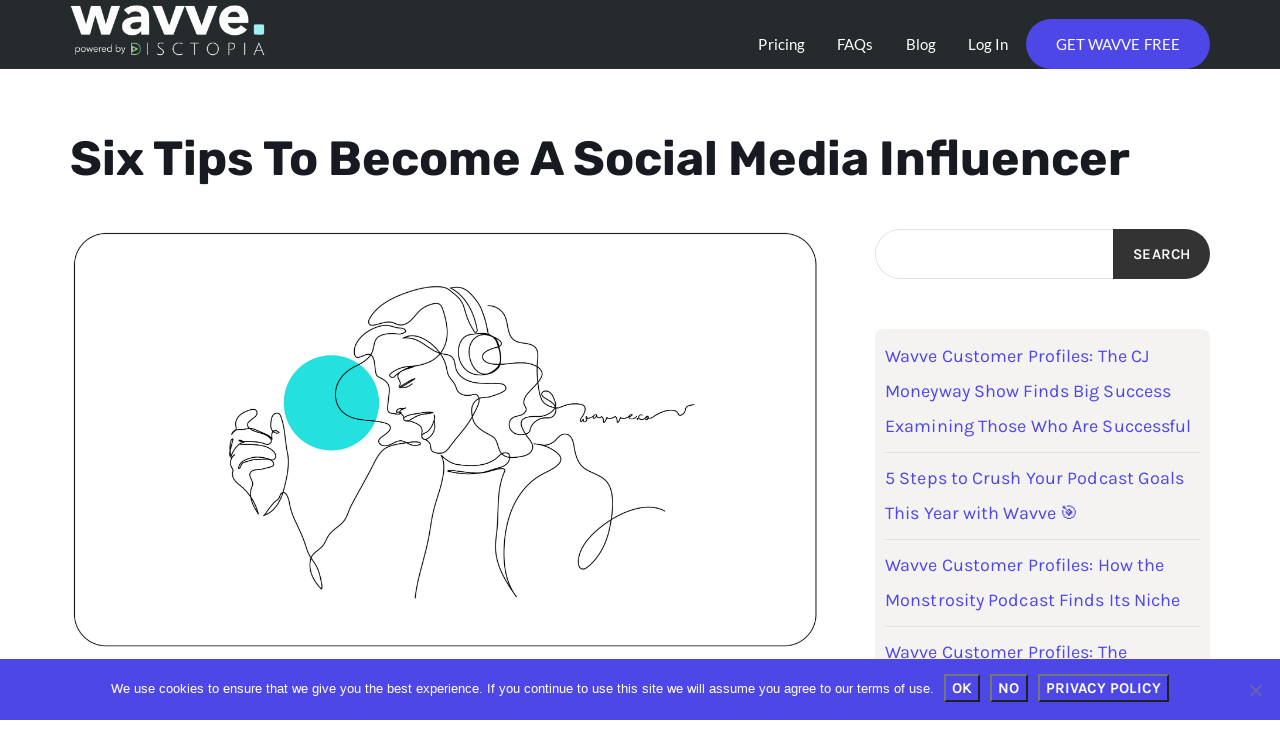

--- FILE ---
content_type: text/html; charset=UTF-8
request_url: https://wavve.co/six-tips-to-become-a-social-media-influencer/
body_size: 29413
content:
<!DOCTYPE html>
<!--[if lt IE 7]>      <html class="no-js lt-ie9 lt-ie8 lt-ie7" lang="en-US"> <![endif]-->
<!--[if IE 7]>         <html class="no-js lt-ie9 lt-ie8" lang="en-US"> <![endif]-->
<!--[if IE 8]>         <html class="no-js lt-ie9" lang="en-US"> <![endif]-->
<!--[if gt IE 8]><!--> <html class="no-js" lang="en-US"> <!--<![endif]-->
<head>
  <meta charset="UTF-8">
  <meta name="viewport" content="width=device-width, initial-scale=1.0">
  <link rel="alternate" type="application/rss+xml" title="Wavve | powered by Disctopia. Feed" href="https://wavve.co//feed/">
<meta name='robots' content='index, follow, max-image-preview:large, max-snippet:-1, max-video-preview:-1' />
	<style>img:is([sizes="auto" i], [sizes^="auto," i]) { contain-intrinsic-size: 3000px 1500px }</style>
	
	<!-- This site is optimized with the Yoast SEO Premium plugin v24.3 (Yoast SEO v26.8) - https://yoast.com/product/yoast-seo-premium-wordpress/ -->
	<title>Six Tips To Become A Social Media Influencer I Wavve</title>
	<meta name="description" content="Interested in becoming a social media influencer? Read our guide on all the tips and tricks to get you started." />
	<link rel="canonical" href="https://wavve.co/six-tips-to-become-a-social-media-influencer/" />
	<meta property="og:locale" content="en_US" />
	<meta property="og:type" content="article" />
	<meta property="og:title" content="Six Tips To Become A Social Media Influencer" />
	<meta property="og:description" content="Interested in becoming a social media influencer? Read our guide on all the tips and tricks to get you started." />
	<meta property="og:url" content="https://wavve.co/six-tips-to-become-a-social-media-influencer/" />
	<meta property="og:site_name" content="Wavve | powered by Disctopia." />
	<meta property="article:publisher" content="https://www.facebook.com/wavve" />
	<meta property="article:author" content="https://www.facebook.com/jeffdolan" />
	<meta property="article:published_time" content="2022-04-05T12:00:00+00:00" />
	<meta property="article:modified_time" content="2023-06-02T21:22:25+00:00" />
	<meta property="og:image" content="https://nq24l22txbes-u2739.pressidiumcdn.com/wp-content/uploads/2021/09/wavveco-NFT-001-scaled.jpg" />
	<meta property="og:image:width" content="2560" />
	<meta property="og:image:height" content="1445" />
	<meta property="og:image:type" content="image/jpeg" />
	<meta name="author" content="Jeff Dolan" />
	<meta name="twitter:card" content="summary_large_image" />
	<meta name="twitter:description" content="Interested in becoming a social media influencer? Read our guide on all the tips and tricks to get you started." />
	<meta name="twitter:creator" content="@jeffdolan" />
	<meta name="twitter:site" content="@wavve" />
	<meta name="twitter:label1" content="Written by" />
	<meta name="twitter:data1" content="Jeff Dolan" />
	<meta name="twitter:label2" content="Est. reading time" />
	<meta name="twitter:data2" content="8 minutes" />
	<script type="application/ld+json" class="yoast-schema-graph">{"@context":"https://schema.org","@graph":[{"@type":"Article","@id":"https://wavve.co/six-tips-to-become-a-social-media-influencer/#article","isPartOf":{"@id":"https://wavve.co/six-tips-to-become-a-social-media-influencer/"},"author":{"name":"Jeff Dolan","@id":"https://wavve.co/#/schema/person/113954a19817cff394062304291672e3"},"headline":"Six Tips To Become A Social Media Influencer","datePublished":"2022-04-05T12:00:00+00:00","dateModified":"2023-06-02T21:22:25+00:00","mainEntityOfPage":{"@id":"https://wavve.co/six-tips-to-become-a-social-media-influencer/"},"wordCount":1416,"publisher":{"@id":"https://wavve.co/#organization"},"image":{"@id":"https://wavve.co/six-tips-to-become-a-social-media-influencer/#primaryimage"},"thumbnailUrl":"https://wavve.co/wp-content/uploads/2021/09/wavveco-NFT-001-scaled.jpg","inLanguage":"en-US"},{"@type":"WebPage","@id":"https://wavve.co/six-tips-to-become-a-social-media-influencer/","url":"https://wavve.co/six-tips-to-become-a-social-media-influencer/","name":"Six Tips To Become A Social Media Influencer I Wavve","isPartOf":{"@id":"https://wavve.co/#website"},"primaryImageOfPage":{"@id":"https://wavve.co/six-tips-to-become-a-social-media-influencer/#primaryimage"},"image":{"@id":"https://wavve.co/six-tips-to-become-a-social-media-influencer/#primaryimage"},"thumbnailUrl":"https://wavve.co/wp-content/uploads/2021/09/wavveco-NFT-001-scaled.jpg","datePublished":"2022-04-05T12:00:00+00:00","dateModified":"2023-06-02T21:22:25+00:00","description":"Interested in becoming a social media influencer? Read our guide on all the tips and tricks to get you started.","breadcrumb":{"@id":"https://wavve.co/six-tips-to-become-a-social-media-influencer/#breadcrumb"},"inLanguage":"en-US","potentialAction":[{"@type":"ReadAction","target":["https://wavve.co/six-tips-to-become-a-social-media-influencer/"]}]},{"@type":"ImageObject","inLanguage":"en-US","@id":"https://wavve.co/six-tips-to-become-a-social-media-influencer/#primaryimage","url":"https://wavve.co/wp-content/uploads/2021/09/wavveco-NFT-001-scaled.jpg","contentUrl":"https://wavve.co/wp-content/uploads/2021/09/wavveco-NFT-001-scaled.jpg","width":2560,"height":1445,"caption":"wavveco NFT scaled"},{"@type":"BreadcrumbList","@id":"https://wavve.co/six-tips-to-become-a-social-media-influencer/#breadcrumb","itemListElement":[{"@type":"ListItem","position":1,"name":"Home","item":"https://wavve.co/"},{"@type":"ListItem","position":2,"name":"Six Tips To Become A Social Media Influencer"}]},{"@type":"WebSite","@id":"https://wavve.co/#website","url":"https://wavve.co/","name":"Wavve | powered by Disctopia.","description":"From episodes to audience","publisher":{"@id":"https://wavve.co/#organization"},"potentialAction":[{"@type":"SearchAction","target":{"@type":"EntryPoint","urlTemplate":"https://wavve.co/?s={search_term_string}"},"query-input":{"@type":"PropertyValueSpecification","valueRequired":true,"valueName":"search_term_string"}}],"inLanguage":"en-US"},{"@type":"Organization","@id":"https://wavve.co/#organization","name":"Wavve","url":"https://wavve.co/","logo":{"@type":"ImageObject","inLanguage":"en-US","@id":"https://wavve.co/#/schema/logo/image/","url":"https://wavve.co/wp-content/uploads/2021/06/wavve-logo.png","contentUrl":"https://wavve.co/wp-content/uploads/2021/06/wavve-logo.png","width":250,"height":78,"caption":"Wavve"},"image":{"@id":"https://wavve.co/#/schema/logo/image/"},"sameAs":["https://www.facebook.com/wavve","https://x.com/wavve","https://www.linkedin.com/company/wavve-co","https://www.instagram.com/getwavve","https://www.youtube.com/wavveco","https://www.pinterest.com/getwavve/","https://www.tiktok.com/@getwavve"]},{"@type":"Person","@id":"https://wavve.co/#/schema/person/113954a19817cff394062304291672e3","name":"Jeff Dolan","image":{"@type":"ImageObject","inLanguage":"en-US","@id":"https://wavve.co/#/schema/person/image/","url":"https://secure.gravatar.com/avatar/0e675671e0ff1fe8e9c0dec4a80bedd7b90103e7a6d441bcb6b9de5f92955cbe?s=96&d=mm&r=g","contentUrl":"https://secure.gravatar.com/avatar/0e675671e0ff1fe8e9c0dec4a80bedd7b90103e7a6d441bcb6b9de5f92955cbe?s=96&d=mm&r=g","caption":"Jeff Dolan"},"description":"I'm the CEO of Wavve. I love encouraging creators and entrepreneurs to share their stories and lead with purpose.","sameAs":["https://jeffdolan.com","https://www.facebook.com/jeffdolan","https://www.instagram.com/jeffdolan","https://www.linkedin.com/in/dolan","https://www.pinterest.com/jeffdolan","https://x.com/jeffdolan","https://www.youtube.com/JeffDolan"],"knowsLanguage":["English"],"jobTitle":"CEO","worksFor":"Wavve","url":"https://wavve.co/author/jeffdolan/"}]}</script>
	<!-- / Yoast SEO Premium plugin. -->


<link rel='dns-prefetch' href='//static.addtoany.com' />
<link rel='dns-prefetch' href='//kit.fontawesome.com' />
<link rel='dns-prefetch' href='//www.googletagmanager.com' />
<link rel="alternate" type="application/rss+xml" title="Wavve | powered by Disctopia. &raquo; Feed" href="https://wavve.co/feed/" />
<script type="text/javascript">
/* <![CDATA[ */
window._wpemojiSettings = {"baseUrl":"https:\/\/s.w.org\/images\/core\/emoji\/16.0.1\/72x72\/","ext":".png","svgUrl":"https:\/\/s.w.org\/images\/core\/emoji\/16.0.1\/svg\/","svgExt":".svg","source":{"concatemoji":"https:\/\/wavve.co\/wp-includes\/js\/wp-emoji-release.min.js?ver=6.8.3"}};
/*! This file is auto-generated */
!function(s,n){var o,i,e;function c(e){try{var t={supportTests:e,timestamp:(new Date).valueOf()};sessionStorage.setItem(o,JSON.stringify(t))}catch(e){}}function p(e,t,n){e.clearRect(0,0,e.canvas.width,e.canvas.height),e.fillText(t,0,0);var t=new Uint32Array(e.getImageData(0,0,e.canvas.width,e.canvas.height).data),a=(e.clearRect(0,0,e.canvas.width,e.canvas.height),e.fillText(n,0,0),new Uint32Array(e.getImageData(0,0,e.canvas.width,e.canvas.height).data));return t.every(function(e,t){return e===a[t]})}function u(e,t){e.clearRect(0,0,e.canvas.width,e.canvas.height),e.fillText(t,0,0);for(var n=e.getImageData(16,16,1,1),a=0;a<n.data.length;a++)if(0!==n.data[a])return!1;return!0}function f(e,t,n,a){switch(t){case"flag":return n(e,"\ud83c\udff3\ufe0f\u200d\u26a7\ufe0f","\ud83c\udff3\ufe0f\u200b\u26a7\ufe0f")?!1:!n(e,"\ud83c\udde8\ud83c\uddf6","\ud83c\udde8\u200b\ud83c\uddf6")&&!n(e,"\ud83c\udff4\udb40\udc67\udb40\udc62\udb40\udc65\udb40\udc6e\udb40\udc67\udb40\udc7f","\ud83c\udff4\u200b\udb40\udc67\u200b\udb40\udc62\u200b\udb40\udc65\u200b\udb40\udc6e\u200b\udb40\udc67\u200b\udb40\udc7f");case"emoji":return!a(e,"\ud83e\udedf")}return!1}function g(e,t,n,a){var r="undefined"!=typeof WorkerGlobalScope&&self instanceof WorkerGlobalScope?new OffscreenCanvas(300,150):s.createElement("canvas"),o=r.getContext("2d",{willReadFrequently:!0}),i=(o.textBaseline="top",o.font="600 32px Arial",{});return e.forEach(function(e){i[e]=t(o,e,n,a)}),i}function t(e){var t=s.createElement("script");t.src=e,t.defer=!0,s.head.appendChild(t)}"undefined"!=typeof Promise&&(o="wpEmojiSettingsSupports",i=["flag","emoji"],n.supports={everything:!0,everythingExceptFlag:!0},e=new Promise(function(e){s.addEventListener("DOMContentLoaded",e,{once:!0})}),new Promise(function(t){var n=function(){try{var e=JSON.parse(sessionStorage.getItem(o));if("object"==typeof e&&"number"==typeof e.timestamp&&(new Date).valueOf()<e.timestamp+604800&&"object"==typeof e.supportTests)return e.supportTests}catch(e){}return null}();if(!n){if("undefined"!=typeof Worker&&"undefined"!=typeof OffscreenCanvas&&"undefined"!=typeof URL&&URL.createObjectURL&&"undefined"!=typeof Blob)try{var e="postMessage("+g.toString()+"("+[JSON.stringify(i),f.toString(),p.toString(),u.toString()].join(",")+"));",a=new Blob([e],{type:"text/javascript"}),r=new Worker(URL.createObjectURL(a),{name:"wpTestEmojiSupports"});return void(r.onmessage=function(e){c(n=e.data),r.terminate(),t(n)})}catch(e){}c(n=g(i,f,p,u))}t(n)}).then(function(e){for(var t in e)n.supports[t]=e[t],n.supports.everything=n.supports.everything&&n.supports[t],"flag"!==t&&(n.supports.everythingExceptFlag=n.supports.everythingExceptFlag&&n.supports[t]);n.supports.everythingExceptFlag=n.supports.everythingExceptFlag&&!n.supports.flag,n.DOMReady=!1,n.readyCallback=function(){n.DOMReady=!0}}).then(function(){return e}).then(function(){var e;n.supports.everything||(n.readyCallback(),(e=n.source||{}).concatemoji?t(e.concatemoji):e.wpemoji&&e.twemoji&&(t(e.twemoji),t(e.wpemoji)))}))}((window,document),window._wpemojiSettings);
/* ]]> */
</script>
<link rel='stylesheet' id='thhf-widgets-style-css' href='https://nq24l22txbes-u2739.pressidiumcdn.com/wp-content/plugins/th-widget-pack/header-footer/inc/widgets-css/frontend.css?ver=2.2.6' type='text/css' media='all' />
<link rel='stylesheet' id='themo-icons-css' href='https://nq24l22txbes-u2739.pressidiumcdn.com/wp-content/plugins/th-widget-pack/assets/icons/icons.css?ver=2.2.6' type='text/css' media='all' />
<link rel='stylesheet' id='thmv-global-css' href='https://nq24l22txbes-u2739.pressidiumcdn.com/wp-content/plugins/th-widget-pack/css/global.css?ver=1694576522' type='text/css' media='all' />
<style id='wp-emoji-styles-inline-css' type='text/css'>

	img.wp-smiley, img.emoji {
		display: inline !important;
		border: none !important;
		box-shadow: none !important;
		height: 1em !important;
		width: 1em !important;
		margin: 0 0.07em !important;
		vertical-align: -0.1em !important;
		background: none !important;
		padding: 0 !important;
	}
</style>
<link rel='stylesheet' id='wp-block-library-css' href='https://nq24l22txbes-u2739.pressidiumcdn.com/wp-includes/css/dist/block-library/style.min.css?ver=6.8.3' type='text/css' media='all' />
<style id='classic-theme-styles-inline-css' type='text/css'>
/*! This file is auto-generated */
.wp-block-button__link{color:#fff;background-color:#32373c;border-radius:9999px;box-shadow:none;text-decoration:none;padding:calc(.667em + 2px) calc(1.333em + 2px);font-size:1.125em}.wp-block-file__button{background:#32373c;color:#fff;text-decoration:none}
</style>
<style id='font-awesome-svg-styles-default-inline-css' type='text/css'>
.svg-inline--fa {
  display: inline-block;
  height: 1em;
  overflow: visible;
  vertical-align: -.125em;
}
</style>
<link rel='stylesheet' id='font-awesome-svg-styles-css' href='https://nq24l22txbes-u2739.pressidiumcdn.com/wp-content/uploads/font-awesome/v6.3.0/css/svg-with-js.css' type='text/css' media='all' />
<style id='font-awesome-svg-styles-inline-css' type='text/css'>
   .wp-block-font-awesome-icon svg::before,
   .wp-rich-text-font-awesome-icon svg::before {content: unset;}
</style>
<link rel='stylesheet' id='convertkit-broadcasts-css' href='https://nq24l22txbes-u2739.pressidiumcdn.com/wp-content/plugins/convertkit/resources/frontend/css/broadcasts.css?ver=3.1.2' type='text/css' media='all' />
<link rel='stylesheet' id='convertkit-button-css' href='https://nq24l22txbes-u2739.pressidiumcdn.com/wp-content/plugins/convertkit/resources/frontend/css/button.css?ver=3.1.2' type='text/css' media='all' />
<link rel='stylesheet' id='convertkit-form-css' href='https://nq24l22txbes-u2739.pressidiumcdn.com/wp-content/plugins/convertkit/resources/frontend/css/form.css?ver=3.1.2' type='text/css' media='all' />
<link rel='stylesheet' id='convertkit-form-builder-field-css' href='https://nq24l22txbes-u2739.pressidiumcdn.com/wp-content/plugins/convertkit/resources/frontend/css/form-builder.css?ver=3.1.2' type='text/css' media='all' />
<link rel='stylesheet' id='convertkit-form-builder-css' href='https://nq24l22txbes-u2739.pressidiumcdn.com/wp-content/plugins/convertkit/resources/frontend/css/form-builder.css?ver=3.1.2' type='text/css' media='all' />
<style id='global-styles-inline-css' type='text/css'>
:root{--wp--preset--aspect-ratio--square: 1;--wp--preset--aspect-ratio--4-3: 4/3;--wp--preset--aspect-ratio--3-4: 3/4;--wp--preset--aspect-ratio--3-2: 3/2;--wp--preset--aspect-ratio--2-3: 2/3;--wp--preset--aspect-ratio--16-9: 16/9;--wp--preset--aspect-ratio--9-16: 9/16;--wp--preset--color--black: #000000;--wp--preset--color--cyan-bluish-gray: #abb8c3;--wp--preset--color--white: #ffffff;--wp--preset--color--pale-pink: #f78da7;--wp--preset--color--vivid-red: #cf2e2e;--wp--preset--color--luminous-vivid-orange: #ff6900;--wp--preset--color--luminous-vivid-amber: #fcb900;--wp--preset--color--light-green-cyan: #7bdcb5;--wp--preset--color--vivid-green-cyan: #00d084;--wp--preset--color--pale-cyan-blue: #8ed1fc;--wp--preset--color--vivid-cyan-blue: #0693e3;--wp--preset--color--vivid-purple: #9b51e0;--wp--preset--gradient--vivid-cyan-blue-to-vivid-purple: linear-gradient(135deg,rgba(6,147,227,1) 0%,rgb(155,81,224) 100%);--wp--preset--gradient--light-green-cyan-to-vivid-green-cyan: linear-gradient(135deg,rgb(122,220,180) 0%,rgb(0,208,130) 100%);--wp--preset--gradient--luminous-vivid-amber-to-luminous-vivid-orange: linear-gradient(135deg,rgba(252,185,0,1) 0%,rgba(255,105,0,1) 100%);--wp--preset--gradient--luminous-vivid-orange-to-vivid-red: linear-gradient(135deg,rgba(255,105,0,1) 0%,rgb(207,46,46) 100%);--wp--preset--gradient--very-light-gray-to-cyan-bluish-gray: linear-gradient(135deg,rgb(238,238,238) 0%,rgb(169,184,195) 100%);--wp--preset--gradient--cool-to-warm-spectrum: linear-gradient(135deg,rgb(74,234,220) 0%,rgb(151,120,209) 20%,rgb(207,42,186) 40%,rgb(238,44,130) 60%,rgb(251,105,98) 80%,rgb(254,248,76) 100%);--wp--preset--gradient--blush-light-purple: linear-gradient(135deg,rgb(255,206,236) 0%,rgb(152,150,240) 100%);--wp--preset--gradient--blush-bordeaux: linear-gradient(135deg,rgb(254,205,165) 0%,rgb(254,45,45) 50%,rgb(107,0,62) 100%);--wp--preset--gradient--luminous-dusk: linear-gradient(135deg,rgb(255,203,112) 0%,rgb(199,81,192) 50%,rgb(65,88,208) 100%);--wp--preset--gradient--pale-ocean: linear-gradient(135deg,rgb(255,245,203) 0%,rgb(182,227,212) 50%,rgb(51,167,181) 100%);--wp--preset--gradient--electric-grass: linear-gradient(135deg,rgb(202,248,128) 0%,rgb(113,206,126) 100%);--wp--preset--gradient--midnight: linear-gradient(135deg,rgb(2,3,129) 0%,rgb(40,116,252) 100%);--wp--preset--font-size--small: 13px;--wp--preset--font-size--medium: 20px;--wp--preset--font-size--large: 36px;--wp--preset--font-size--x-large: 42px;--wp--preset--spacing--20: 0.44rem;--wp--preset--spacing--30: 0.67rem;--wp--preset--spacing--40: 1rem;--wp--preset--spacing--50: 1.5rem;--wp--preset--spacing--60: 2.25rem;--wp--preset--spacing--70: 3.38rem;--wp--preset--spacing--80: 5.06rem;--wp--preset--shadow--natural: 6px 6px 9px rgba(0, 0, 0, 0.2);--wp--preset--shadow--deep: 12px 12px 50px rgba(0, 0, 0, 0.4);--wp--preset--shadow--sharp: 6px 6px 0px rgba(0, 0, 0, 0.2);--wp--preset--shadow--outlined: 6px 6px 0px -3px rgba(255, 255, 255, 1), 6px 6px rgba(0, 0, 0, 1);--wp--preset--shadow--crisp: 6px 6px 0px rgba(0, 0, 0, 1);}:where(.is-layout-flex){gap: 0.5em;}:where(.is-layout-grid){gap: 0.5em;}body .is-layout-flex{display: flex;}.is-layout-flex{flex-wrap: wrap;align-items: center;}.is-layout-flex > :is(*, div){margin: 0;}body .is-layout-grid{display: grid;}.is-layout-grid > :is(*, div){margin: 0;}:where(.wp-block-columns.is-layout-flex){gap: 2em;}:where(.wp-block-columns.is-layout-grid){gap: 2em;}:where(.wp-block-post-template.is-layout-flex){gap: 1.25em;}:where(.wp-block-post-template.is-layout-grid){gap: 1.25em;}.has-black-color{color: var(--wp--preset--color--black) !important;}.has-cyan-bluish-gray-color{color: var(--wp--preset--color--cyan-bluish-gray) !important;}.has-white-color{color: var(--wp--preset--color--white) !important;}.has-pale-pink-color{color: var(--wp--preset--color--pale-pink) !important;}.has-vivid-red-color{color: var(--wp--preset--color--vivid-red) !important;}.has-luminous-vivid-orange-color{color: var(--wp--preset--color--luminous-vivid-orange) !important;}.has-luminous-vivid-amber-color{color: var(--wp--preset--color--luminous-vivid-amber) !important;}.has-light-green-cyan-color{color: var(--wp--preset--color--light-green-cyan) !important;}.has-vivid-green-cyan-color{color: var(--wp--preset--color--vivid-green-cyan) !important;}.has-pale-cyan-blue-color{color: var(--wp--preset--color--pale-cyan-blue) !important;}.has-vivid-cyan-blue-color{color: var(--wp--preset--color--vivid-cyan-blue) !important;}.has-vivid-purple-color{color: var(--wp--preset--color--vivid-purple) !important;}.has-black-background-color{background-color: var(--wp--preset--color--black) !important;}.has-cyan-bluish-gray-background-color{background-color: var(--wp--preset--color--cyan-bluish-gray) !important;}.has-white-background-color{background-color: var(--wp--preset--color--white) !important;}.has-pale-pink-background-color{background-color: var(--wp--preset--color--pale-pink) !important;}.has-vivid-red-background-color{background-color: var(--wp--preset--color--vivid-red) !important;}.has-luminous-vivid-orange-background-color{background-color: var(--wp--preset--color--luminous-vivid-orange) !important;}.has-luminous-vivid-amber-background-color{background-color: var(--wp--preset--color--luminous-vivid-amber) !important;}.has-light-green-cyan-background-color{background-color: var(--wp--preset--color--light-green-cyan) !important;}.has-vivid-green-cyan-background-color{background-color: var(--wp--preset--color--vivid-green-cyan) !important;}.has-pale-cyan-blue-background-color{background-color: var(--wp--preset--color--pale-cyan-blue) !important;}.has-vivid-cyan-blue-background-color{background-color: var(--wp--preset--color--vivid-cyan-blue) !important;}.has-vivid-purple-background-color{background-color: var(--wp--preset--color--vivid-purple) !important;}.has-black-border-color{border-color: var(--wp--preset--color--black) !important;}.has-cyan-bluish-gray-border-color{border-color: var(--wp--preset--color--cyan-bluish-gray) !important;}.has-white-border-color{border-color: var(--wp--preset--color--white) !important;}.has-pale-pink-border-color{border-color: var(--wp--preset--color--pale-pink) !important;}.has-vivid-red-border-color{border-color: var(--wp--preset--color--vivid-red) !important;}.has-luminous-vivid-orange-border-color{border-color: var(--wp--preset--color--luminous-vivid-orange) !important;}.has-luminous-vivid-amber-border-color{border-color: var(--wp--preset--color--luminous-vivid-amber) !important;}.has-light-green-cyan-border-color{border-color: var(--wp--preset--color--light-green-cyan) !important;}.has-vivid-green-cyan-border-color{border-color: var(--wp--preset--color--vivid-green-cyan) !important;}.has-pale-cyan-blue-border-color{border-color: var(--wp--preset--color--pale-cyan-blue) !important;}.has-vivid-cyan-blue-border-color{border-color: var(--wp--preset--color--vivid-cyan-blue) !important;}.has-vivid-purple-border-color{border-color: var(--wp--preset--color--vivid-purple) !important;}.has-vivid-cyan-blue-to-vivid-purple-gradient-background{background: var(--wp--preset--gradient--vivid-cyan-blue-to-vivid-purple) !important;}.has-light-green-cyan-to-vivid-green-cyan-gradient-background{background: var(--wp--preset--gradient--light-green-cyan-to-vivid-green-cyan) !important;}.has-luminous-vivid-amber-to-luminous-vivid-orange-gradient-background{background: var(--wp--preset--gradient--luminous-vivid-amber-to-luminous-vivid-orange) !important;}.has-luminous-vivid-orange-to-vivid-red-gradient-background{background: var(--wp--preset--gradient--luminous-vivid-orange-to-vivid-red) !important;}.has-very-light-gray-to-cyan-bluish-gray-gradient-background{background: var(--wp--preset--gradient--very-light-gray-to-cyan-bluish-gray) !important;}.has-cool-to-warm-spectrum-gradient-background{background: var(--wp--preset--gradient--cool-to-warm-spectrum) !important;}.has-blush-light-purple-gradient-background{background: var(--wp--preset--gradient--blush-light-purple) !important;}.has-blush-bordeaux-gradient-background{background: var(--wp--preset--gradient--blush-bordeaux) !important;}.has-luminous-dusk-gradient-background{background: var(--wp--preset--gradient--luminous-dusk) !important;}.has-pale-ocean-gradient-background{background: var(--wp--preset--gradient--pale-ocean) !important;}.has-electric-grass-gradient-background{background: var(--wp--preset--gradient--electric-grass) !important;}.has-midnight-gradient-background{background: var(--wp--preset--gradient--midnight) !important;}.has-small-font-size{font-size: var(--wp--preset--font-size--small) !important;}.has-medium-font-size{font-size: var(--wp--preset--font-size--medium) !important;}.has-large-font-size{font-size: var(--wp--preset--font-size--large) !important;}.has-x-large-font-size{font-size: var(--wp--preset--font-size--x-large) !important;}
:where(.wp-block-post-template.is-layout-flex){gap: 1.25em;}:where(.wp-block-post-template.is-layout-grid){gap: 1.25em;}
:where(.wp-block-columns.is-layout-flex){gap: 2em;}:where(.wp-block-columns.is-layout-grid){gap: 2em;}
:root :where(.wp-block-pullquote){font-size: 1.5em;line-height: 1.6;}
</style>
<link rel='stylesheet' id='cookie-notice-front-css' href='https://nq24l22txbes-u2739.pressidiumcdn.com/wp-content/plugins/cookie-notice/css/front.min.css?ver=2.5.11' type='text/css' media='all' />
<link rel='stylesheet' id='thhf-style-css' href='https://nq24l22txbes-u2739.pressidiumcdn.com/wp-content/plugins/th-widget-pack/header-footer/assets/css/header-footer-elementor.css?ver=2.2.6' type='text/css' media='all' />
<link rel='stylesheet' id='elementor-icons-css' href='https://nq24l22txbes-u2739.pressidiumcdn.com/wp-content/plugins/elementor/assets/lib/eicons/css/elementor-icons.min.css?ver=5.46.0' type='text/css' media='all' />
<link rel='stylesheet' id='elementor-frontend-css' href='https://nq24l22txbes-u2739.pressidiumcdn.com/wp-content/uploads/elementor/css/custom-frontend.min.css?ver=1769111098' type='text/css' media='all' />
<style id='elementor-frontend-inline-css' type='text/css'>
.elementor-kit-7376{--e-global-color-primary:#24E0DE;--e-global-color-secondary:#31D2E4;--e-global-color-text:#171A21;--e-global-color-accent:#4D47E8;--e-global-color-3e0a62c:#7FA7FF;--e-global-color-7c94e4f:#FDFDFF;--e-global-color-3d73194:#000000;--e-global-color-7bf9dd9:#FFFFFF;--e-global-typography-primary-font-family:"Rubik";--e-global-typography-primary-font-size:48px;--e-global-typography-primary-font-weight:bold;--e-global-typography-primary-line-height:60px;--e-global-typography-secondary-font-family:"Rubik";--e-global-typography-secondary-font-size:24px;--e-global-typography-secondary-font-weight:500;--e-global-typography-secondary-font-style:normal;--e-global-typography-secondary-line-height:36px;--e-global-typography-text-font-family:"Karla";--e-global-typography-text-font-size:18px;--e-global-typography-text-font-weight:normal;--e-global-typography-text-line-height:22px;--e-global-typography-text-letter-spacing:0.1px;--e-global-typography-accent-font-family:"Rubik";--e-global-typography-accent-font-size:24px;--e-global-typography-accent-font-weight:500;--e-global-typography-accent-font-style:italic;--e-global-typography-accent-line-height:36px;--e-global-typography-d27d708-font-family:"Rubik";--e-global-typography-d27d708-font-size:18px;--e-global-typography-d27d708-font-weight:500;--e-global-typography-d27d708-line-height:27px;--e-global-typography-33f6484-font-family:"Karla";--e-global-typography-33f6484-font-size:18px;--e-global-typography-33f6484-font-weight:500;--e-global-typography-33f6484-text-decoration:none;--e-global-typography-41a79cf-font-family:"Karla";--e-global-typography-41a79cf-font-size:15px;--e-global-typography-41a79cf-font-weight:700;--e-global-typography-41a79cf-text-transform:uppercase;--e-global-typography-41a79cf-font-style:normal;--e-global-typography-41a79cf-text-decoration:none;--e-global-typography-41a79cf-line-height:22px;--e-global-typography-41a79cf-letter-spacing:0.1px;color:var( --e-global-color-text );font-family:var( --e-global-typography-33f6484-font-family ), Sans-serif, helvetica, roboto;font-size:var( --e-global-typography-33f6484-font-size );font-weight:var( --e-global-typography-33f6484-font-weight );text-decoration:var( --e-global-typography-33f6484-text-decoration );}.elementor-kit-7376 button,.elementor-kit-7376 input[type="button"],.elementor-kit-7376 input[type="submit"],.elementor-kit-7376 .elementor-button{background-color:var( --e-global-color-accent );font-family:var( --e-global-typography-41a79cf-font-family ), Sans-serif, helvetica, roboto;font-size:var( --e-global-typography-41a79cf-font-size );font-weight:var( --e-global-typography-41a79cf-font-weight );text-transform:var( --e-global-typography-41a79cf-text-transform );font-style:var( --e-global-typography-41a79cf-font-style );text-decoration:var( --e-global-typography-41a79cf-text-decoration );line-height:var( --e-global-typography-41a79cf-line-height );letter-spacing:var( --e-global-typography-41a79cf-letter-spacing );color:#FDFDFF;}.elementor-kit-7376 button:hover,.elementor-kit-7376 button:focus,.elementor-kit-7376 input[type="button"]:hover,.elementor-kit-7376 input[type="button"]:focus,.elementor-kit-7376 input[type="submit"]:hover,.elementor-kit-7376 input[type="submit"]:focus,.elementor-kit-7376 .elementor-button:hover,.elementor-kit-7376 .elementor-button:focus{background-color:#7FA7FF;color:var( --e-global-color-7bf9dd9 );}.elementor-kit-7376 e-page-transition{background-color:#FFBC7D;}.elementor-kit-7376 p{margin-block-end:22px;}.elementor-kit-7376 a{color:#4D47E8;font-family:var( --e-global-typography-text-font-family ), Sans-serif, helvetica, roboto;font-size:var( --e-global-typography-text-font-size );font-weight:var( --e-global-typography-text-font-weight );line-height:var( --e-global-typography-text-line-height );letter-spacing:var( --e-global-typography-text-letter-spacing );}.elementor-kit-7376 a:hover{color:#7FA7FF;font-family:var( --e-global-typography-text-font-family ), Sans-serif, helvetica, roboto;font-size:var( --e-global-typography-text-font-size );font-weight:var( --e-global-typography-text-font-weight );line-height:var( --e-global-typography-text-line-height );letter-spacing:var( --e-global-typography-text-letter-spacing );}.elementor-kit-7376 h1{font-family:var( --e-global-typography-primary-font-family ), Sans-serif, helvetica, roboto;font-size:var( --e-global-typography-primary-font-size );font-weight:var( --e-global-typography-primary-font-weight );line-height:var( --e-global-typography-primary-line-height );}.elementor-kit-7376 h2{font-family:var( --e-global-typography-secondary-font-family ), Sans-serif, helvetica, roboto;font-size:var( --e-global-typography-secondary-font-size );font-weight:var( --e-global-typography-secondary-font-weight );font-style:var( --e-global-typography-secondary-font-style );line-height:var( --e-global-typography-secondary-line-height );}.elementor-kit-7376 h3{font-family:var( --e-global-typography-d27d708-font-family ), Sans-serif, helvetica, roboto;font-size:var( --e-global-typography-d27d708-font-size );font-weight:var( --e-global-typography-d27d708-font-weight );line-height:var( --e-global-typography-d27d708-line-height );}.elementor-kit-7376 label{font-family:var( --e-global-typography-text-font-family ), Sans-serif, helvetica, roboto;font-size:var( --e-global-typography-text-font-size );font-weight:var( --e-global-typography-text-font-weight );line-height:var( --e-global-typography-text-line-height );letter-spacing:var( --e-global-typography-text-letter-spacing );}.elementor-section.elementor-section-boxed > .elementor-container{max-width:1140px;}.e-con{--container-max-width:1140px;}.elementor-widget:not(:last-child){margin-block-end:20px;}.elementor-element{--widgets-spacing:20px 20px;--widgets-spacing-row:20px;--widgets-spacing-column:20px;}{}h1.entry-title{display:var(--page-title-display);}@media(max-width:1366px){.elementor-kit-7376{font-size:var( --e-global-typography-33f6484-font-size );}.elementor-kit-7376 a{font-size:var( --e-global-typography-text-font-size );line-height:var( --e-global-typography-text-line-height );letter-spacing:var( --e-global-typography-text-letter-spacing );}.elementor-kit-7376 a:hover{font-size:var( --e-global-typography-text-font-size );line-height:var( --e-global-typography-text-line-height );letter-spacing:var( --e-global-typography-text-letter-spacing );}.elementor-kit-7376 h1{font-size:var( --e-global-typography-primary-font-size );line-height:var( --e-global-typography-primary-line-height );}.elementor-kit-7376 h2{font-size:var( --e-global-typography-secondary-font-size );line-height:var( --e-global-typography-secondary-line-height );}.elementor-kit-7376 h3{font-size:var( --e-global-typography-d27d708-font-size );line-height:var( --e-global-typography-d27d708-line-height );}.elementor-kit-7376 button,.elementor-kit-7376 input[type="button"],.elementor-kit-7376 input[type="submit"],.elementor-kit-7376 .elementor-button{font-size:var( --e-global-typography-41a79cf-font-size );line-height:var( --e-global-typography-41a79cf-line-height );letter-spacing:var( --e-global-typography-41a79cf-letter-spacing );}.elementor-kit-7376 label{font-size:var( --e-global-typography-text-font-size );line-height:var( --e-global-typography-text-line-height );letter-spacing:var( --e-global-typography-text-letter-spacing );}}@media(max-width:1024px){.elementor-kit-7376{font-size:var( --e-global-typography-33f6484-font-size );}.elementor-kit-7376 a{font-size:var( --e-global-typography-text-font-size );line-height:var( --e-global-typography-text-line-height );letter-spacing:var( --e-global-typography-text-letter-spacing );}.elementor-kit-7376 a:hover{font-size:var( --e-global-typography-text-font-size );line-height:var( --e-global-typography-text-line-height );letter-spacing:var( --e-global-typography-text-letter-spacing );}.elementor-kit-7376 h1{font-size:var( --e-global-typography-primary-font-size );line-height:var( --e-global-typography-primary-line-height );}.elementor-kit-7376 h2{font-size:var( --e-global-typography-secondary-font-size );line-height:var( --e-global-typography-secondary-line-height );}.elementor-kit-7376 h3{font-size:var( --e-global-typography-d27d708-font-size );line-height:var( --e-global-typography-d27d708-line-height );}.elementor-kit-7376 button,.elementor-kit-7376 input[type="button"],.elementor-kit-7376 input[type="submit"],.elementor-kit-7376 .elementor-button{font-size:var( --e-global-typography-41a79cf-font-size );line-height:var( --e-global-typography-41a79cf-line-height );letter-spacing:var( --e-global-typography-41a79cf-letter-spacing );}.elementor-kit-7376 label{font-size:var( --e-global-typography-text-font-size );line-height:var( --e-global-typography-text-line-height );letter-spacing:var( --e-global-typography-text-letter-spacing );}.elementor-section.elementor-section-boxed > .elementor-container{max-width:1024px;}.e-con{--container-max-width:1024px;}}@media(max-width:767px){.elementor-kit-7376{font-size:var( --e-global-typography-33f6484-font-size );}.elementor-kit-7376 a{font-size:var( --e-global-typography-text-font-size );line-height:var( --e-global-typography-text-line-height );letter-spacing:var( --e-global-typography-text-letter-spacing );}.elementor-kit-7376 a:hover{font-size:var( --e-global-typography-text-font-size );line-height:var( --e-global-typography-text-line-height );letter-spacing:var( --e-global-typography-text-letter-spacing );}.elementor-kit-7376 h1{font-size:var( --e-global-typography-primary-font-size );line-height:var( --e-global-typography-primary-line-height );}.elementor-kit-7376 h2{font-size:var( --e-global-typography-secondary-font-size );line-height:var( --e-global-typography-secondary-line-height );}.elementor-kit-7376 h3{font-size:var( --e-global-typography-d27d708-font-size );line-height:var( --e-global-typography-d27d708-line-height );}.elementor-kit-7376 button,.elementor-kit-7376 input[type="button"],.elementor-kit-7376 input[type="submit"],.elementor-kit-7376 .elementor-button{font-size:var( --e-global-typography-41a79cf-font-size );line-height:var( --e-global-typography-41a79cf-line-height );letter-spacing:var( --e-global-typography-41a79cf-letter-spacing );}.elementor-kit-7376 label{font-size:var( --e-global-typography-text-font-size );line-height:var( --e-global-typography-text-line-height );letter-spacing:var( --e-global-typography-text-letter-spacing );}.elementor-section.elementor-section-boxed > .elementor-container{max-width:767px;}.e-con{--container-max-width:767px;}}
</style>
<link rel='stylesheet' id='font-awesome-5-all-css' href='https://nq24l22txbes-u2739.pressidiumcdn.com/wp-content/plugins/elementor/assets/lib/font-awesome/css/all.min.css?ver=3.34.2' type='text/css' media='all' />
<link rel='stylesheet' id='font-awesome-4-shim-css' href='https://nq24l22txbes-u2739.pressidiumcdn.com/wp-content/plugins/elementor/assets/lib/font-awesome/css/v4-shims.min.css?ver=3.34.2' type='text/css' media='all' />
<link rel='stylesheet' id='taxopress-frontend-css-css' href='https://nq24l22txbes-u2739.pressidiumcdn.com/wp-content/plugins/simple-tags/assets/frontend/css/frontend.css?ver=3.42.0' type='text/css' media='all' />
<link rel='stylesheet' id='addtoany-css' href='https://nq24l22txbes-u2739.pressidiumcdn.com/wp-content/plugins/add-to-any/addtoany.min.css?ver=1.16' type='text/css' media='all' />
<link rel='stylesheet' id='font-awesome-css' href='https://nq24l22txbes-u2739.pressidiumcdn.com/wp-content/plugins/elementor/assets/lib/font-awesome/css/font-awesome.min.css?ver=4.7.0' type='text/css' media='all' />
<link rel='stylesheet' id='roots_app-css' href='https://nq24l22txbes-u2739.pressidiumcdn.com/wp-content/themes/stratusx/assets/css/app.css?ver=1' type='text/css' media='all' />
<link rel='stylesheet' id='roots_child-css' href='https://nq24l22txbes-u2739.pressidiumcdn.com/wp-content/themes/stratusx-child/style.css?ver=6.8.3' type='text/css' media='all' />
<link rel='stylesheet' id='elementor-gf-local-rubik-css' href='https://nq24l22txbes-u2739.pressidiumcdn.com/wp-content/uploads/elementor/google-fonts/css/rubik.css?ver=1742241663' type='text/css' media='all' />
<link rel='stylesheet' id='elementor-gf-local-karla-css' href='https://nq24l22txbes-u2739.pressidiumcdn.com/wp-content/uploads/elementor/google-fonts/css/karla.css?ver=1742241664' type='text/css' media='all' />
<script type="text/javascript" id="addtoany-core-js-before">
/* <![CDATA[ */
window.a2a_config=window.a2a_config||{};a2a_config.callbacks=[];a2a_config.overlays=[];a2a_config.templates={};
/* ]]> */
</script>
<script type="text/javascript" defer src="https://static.addtoany.com/menu/page.js" id="addtoany-core-js"></script>
<script type="text/javascript" src="https://nq24l22txbes-u2739.pressidiumcdn.com/wp-includes/js/jquery/jquery.min.js?ver=3.7.1" id="jquery-core-js"></script>
<script type="text/javascript" src="https://nq24l22txbes-u2739.pressidiumcdn.com/wp-includes/js/jquery/jquery-migrate.min.js?ver=3.4.1" id="jquery-migrate-js"></script>
<script type="text/javascript" defer src="https://nq24l22txbes-u2739.pressidiumcdn.com/wp-content/plugins/add-to-any/addtoany.min.js?ver=1.1" id="addtoany-jquery-js"></script>
<script type="text/javascript" id="cookie-notice-front-js-before">
/* <![CDATA[ */
var cnArgs = {"ajaxUrl":"https:\/\/wavve.co\/wp-admin\/admin-ajax.php","nonce":"a5ea9d656c","hideEffect":"none","position":"bottom","onScroll":true,"onScrollOffset":100,"onClick":true,"cookieName":"cookie_notice_accepted","cookieTime":31536000,"cookieTimeRejected":2592000,"globalCookie":false,"redirection":false,"cache":false,"revokeCookies":false,"revokeCookiesOpt":"automatic"};
/* ]]> */
</script>
<script type="text/javascript" src="https://nq24l22txbes-u2739.pressidiumcdn.com/wp-content/plugins/cookie-notice/js/front.min.js?ver=2.5.11" id="cookie-notice-front-js"></script>
<script type="text/javascript" src="https://nq24l22txbes-u2739.pressidiumcdn.com/wp-content/plugins/elementor/assets/lib/font-awesome/js/v4-shims.min.js?ver=3.34.2" id="font-awesome-4-shim-js"></script>
<script defer crossorigin="anonymous" type="text/javascript" src="https://kit.fontawesome.com/213e5e42ef.js" id="font-awesome-official-js"></script>
<script type="text/javascript" src="https://nq24l22txbes-u2739.pressidiumcdn.com/wp-content/plugins/simple-tags/assets/frontend/js/frontend.js?ver=3.42.0" id="taxopress-frontend-js-js"></script>

<!-- Google tag (gtag.js) snippet added by Site Kit -->
<!-- Google Analytics snippet added by Site Kit -->
<script type="text/javascript" src="https://www.googletagmanager.com/gtag/js?id=G-SECEXE50PP" id="google_gtagjs-js" async></script>
<script type="text/javascript" id="google_gtagjs-js-after">
/* <![CDATA[ */
window.dataLayer = window.dataLayer || [];function gtag(){dataLayer.push(arguments);}
gtag("set","linker",{"domains":["wavve.co"]});
gtag("js", new Date());
gtag("set", "developer_id.dZTNiMT", true);
gtag("config", "G-SECEXE50PP");
/* ]]> */
</script>
<meta name="generator" content="Site Kit by Google 1.170.0" /><script src="https://script.tapfiliate.com/tapfiliate.js" type="text/javascript" async></script>
<script type="text/javascript">
      (function(t,a,p){t.TapfiliateObject=a;t[a]=t[a]||function(){
      (t[a].q=t[a].q||[]).push(arguments)}})(window,'tap');

      tap('create', '5975-99f9c9', { integration: "stripe" });
      tap('detect');
</script>

<!-- Google Tag Manager -->
<script>(function(w,d,s,l,i){w[l]=w[l]||[];w[l].push({'gtm.start':
new Date().getTime(),event:'gtm.js'});var f=d.getElementsByTagName(s)[0],
j=d.createElement(s),dl=l!='dataLayer'?'&l='+l:'';j.async=true;j.src=
'https://www.googletagmanager.com/gtm.js?id='+i+dl;f.parentNode.insertBefore(j,f);
})(window,document,'script','dataLayer','GTM-M65MZ7B');</script>
<!-- End Google Tag Manager -->

<!-- Google Tag Manager Verison 2 -->
<script>(function(w,d,s,l,i){w[l]=w[l]||[];w[l].push({'gtm.start':
new Date().getTime(),event:'gtm.js'});var f=d.getElementsByTagName(s)[0],
j=d.createElement(s),dl=l!='dataLayer'?'&l='+l:'';j.async=true;j.src=
'https://www.googletagmanager.com/gtm.js?id='+i+dl;f.parentNode.insertBefore(j,f);
})(window,document,'script','dataLayer','GTM-M45JPJCD');</script>
<!-- End Google Tag Manager -->

<!-- Google Tag Manager Verison 3 -->
<script async src="https://www.googletagmanager.com/gtag/js?id=G-SECEXE50PP"></script>
<script>
  window.dataLayer = window.dataLayer || [];
  function gtag(){dataLayer.push(arguments);}
  gtag('js', new Date());
  gtag('config', 'G-SECEXE50PP');
</script>
<!-- End Google Tag Manager -->

<!-- Facebook Pixel Code -->
<script>
!function(f,b,e,v,n,t,s){if(f.fbq)return;n=f.fbq=function(){n.callMethod?
n.callMethod.apply(n,arguments):n.queue.push(arguments)};if(!f._fbq)f._fbq=n;
n.push=n;n.loaded=!0;n.version='2.0';n.queue=[];t=b.createElement(e);t.async=!0;
t.src=v;s=b.getElementsByTagName(e)[0];s.parentNode.insertBefore(t,s)}(window,
document,'script','https://connect.facebook.net/en_US/fbevents.js');
fbq('init', '814402365639824');
fbq('track', 'PageView');
</script>
<noscript><img height="1" width="1" style="display:none" src="https://www.facebook.com/tr?id=814402365639824&ev=PageView&noscript=1" alt="FB"/></noscript>
<!-- End Facebook Pixel Code -->

<!-- Start Wavve UTMs -->
<script type="text/javascript">
var url = new URL(window.location.href);
var industry = url.searchParams.get("industry");
var workRole = url.searchParams.get("workRole");
var fbclid = url.searchParams.get("fbclid");
var gclid = url.searchParams.get("gclid");
var refby = url.searchParams.get("ref");
var promo = url.searchParams.get("promo");
var utmCampaign = url.searchParams.get("utm_campaign");
var utmMedium = url.searchParams.get("utm_medium");
var utmSource = url.searchParams.get("utm_source");
var utmContent = url.searchParams.get("utm_content");
var utmTerm = url.searchParams.get("utm_term");

if (industry) localStorage.setItem('wavveIndustry', industry);
if (workRole) localStorage.setItem('wavveWorkRole', workRole);
if (fbclid) localStorage.setItem('wavveFbclid', fbclid);
if (gclid) localStorage.setItem('wavveGclid', gclid);
if (refby) localStorage.setItem('wavveRef', refby);
if (promo) localStorage.setItem('wavvePromo', promo);
if (utmCampaign) localStorage.setItem('utmCampaign', utmCampaign);
if (utmMedium) localStorage.setItem('utmMedium', utmMedium);
if (utmSource) localStorage.setItem('utmSource', utmSource);
if (utmContent) localStorage.setItem('utmContent', utmContent);
if (utmTerm) localStorage.setItem('utmTerm', utmTerm);

</script>

<!-- End Wavve UTMs -->

<meta name="facebook-domain-verification" content="p59wmprkwd6lzmburqa77kotfpyy4u" />

<!-- Chatra {literal} -->
<script>
    (function(d, w, c) {
        w.ChatraID = 'fDvPuiM2cWnT957YE';
        var s = d.createElement('script');
        w[c] = w[c] || function() {
            (w[c].q = w[c].q || []).push(arguments);
        };
        s.async = true;
        s.src = 'https://call.chatra.io/chatra.js';
        if (d.head) d.head.appendChild(s);
    })(document, window, 'Chatra');
</script>
<!-- /Chatra {/literal} --><style type='text/css'>.rp4wp-related-posts {padding-top:50px;}</style>
<!--[if lt IE 9]>
<script src="https://nq24l22txbes-u2739.pressidiumcdn.com/wp-content/themes/stratusx/assets/js/vendor/html5shiv.min.js"></script>
<script src="https://nq24l22txbes-u2739.pressidiumcdn.com/wp-content/themes/stratusx/assets/js/vendor/respond.min.js"></script>
<![endif]-->
<meta name="generator" content="Elementor 3.34.2; features: additional_custom_breakpoints; settings: css_print_method-internal, google_font-enabled, font_display-auto">
<style type="text/css">a.st_tag, a.internal_tag, .st_tag, .internal_tag { text-decoration: underline !important; }</style>			<style>
				.e-con.e-parent:nth-of-type(n+4):not(.e-lazyloaded):not(.e-no-lazyload),
				.e-con.e-parent:nth-of-type(n+4):not(.e-lazyloaded):not(.e-no-lazyload) * {
					background-image: none !important;
				}
				@media screen and (max-height: 1024px) {
					.e-con.e-parent:nth-of-type(n+3):not(.e-lazyloaded):not(.e-no-lazyload),
					.e-con.e-parent:nth-of-type(n+3):not(.e-lazyloaded):not(.e-no-lazyload) * {
						background-image: none !important;
					}
				}
				@media screen and (max-height: 640px) {
					.e-con.e-parent:nth-of-type(n+2):not(.e-lazyloaded):not(.e-no-lazyload),
					.e-con.e-parent:nth-of-type(n+2):not(.e-lazyloaded):not(.e-no-lazyload) * {
						background-image: none !important;
					}
				}
			</style>
			<style type="text/css">.saboxplugin-wrap{-webkit-box-sizing:border-box;-moz-box-sizing:border-box;-ms-box-sizing:border-box;box-sizing:border-box;border:1px solid #eee;width:100%;clear:both;display:block;overflow:hidden;word-wrap:break-word;position:relative}.saboxplugin-wrap .saboxplugin-gravatar{float:left;padding:0 20px 20px 20px}.saboxplugin-wrap .saboxplugin-gravatar img{max-width:100px;height:auto;border-radius:0;}.saboxplugin-wrap .saboxplugin-authorname{font-size:18px;line-height:1;margin:20px 0 0 20px;display:block}.saboxplugin-wrap .saboxplugin-authorname a{text-decoration:none}.saboxplugin-wrap .saboxplugin-authorname a:focus{outline:0}.saboxplugin-wrap .saboxplugin-desc{display:block;margin:5px 20px}.saboxplugin-wrap .saboxplugin-desc a{text-decoration:underline}.saboxplugin-wrap .saboxplugin-desc p{margin:5px 0 12px}.saboxplugin-wrap .saboxplugin-web{margin:0 20px 15px;text-align:left}.saboxplugin-wrap .sab-web-position{text-align:right}.saboxplugin-wrap .saboxplugin-web a{color:#ccc;text-decoration:none}.saboxplugin-wrap .saboxplugin-socials{position:relative;display:block;background:#fcfcfc;padding:5px;border-top:1px solid #eee}.saboxplugin-wrap .saboxplugin-socials a svg{width:20px;height:20px}.saboxplugin-wrap .saboxplugin-socials a svg .st2{fill:#fff; transform-origin:center center;}.saboxplugin-wrap .saboxplugin-socials a svg .st1{fill:rgba(0,0,0,.3)}.saboxplugin-wrap .saboxplugin-socials a:hover{opacity:.8;-webkit-transition:opacity .4s;-moz-transition:opacity .4s;-o-transition:opacity .4s;transition:opacity .4s;box-shadow:none!important;-webkit-box-shadow:none!important}.saboxplugin-wrap .saboxplugin-socials .saboxplugin-icon-color{box-shadow:none;padding:0;border:0;-webkit-transition:opacity .4s;-moz-transition:opacity .4s;-o-transition:opacity .4s;transition:opacity .4s;display:inline-block;color:#fff;font-size:0;text-decoration:inherit;margin:5px;-webkit-border-radius:0;-moz-border-radius:0;-ms-border-radius:0;-o-border-radius:0;border-radius:0;overflow:hidden}.saboxplugin-wrap .saboxplugin-socials .saboxplugin-icon-grey{text-decoration:inherit;box-shadow:none;position:relative;display:-moz-inline-stack;display:inline-block;vertical-align:middle;zoom:1;margin:10px 5px;color:#444;fill:#444}.clearfix:after,.clearfix:before{content:' ';display:table;line-height:0;clear:both}.ie7 .clearfix{zoom:1}.saboxplugin-socials.sabox-colored .saboxplugin-icon-color .sab-twitch{border-color:#38245c}.saboxplugin-socials.sabox-colored .saboxplugin-icon-color .sab-behance{border-color:#003eb0}.saboxplugin-socials.sabox-colored .saboxplugin-icon-color .sab-deviantart{border-color:#036824}.saboxplugin-socials.sabox-colored .saboxplugin-icon-color .sab-digg{border-color:#00327c}.saboxplugin-socials.sabox-colored .saboxplugin-icon-color .sab-dribbble{border-color:#ba1655}.saboxplugin-socials.sabox-colored .saboxplugin-icon-color .sab-facebook{border-color:#1e2e4f}.saboxplugin-socials.sabox-colored .saboxplugin-icon-color .sab-flickr{border-color:#003576}.saboxplugin-socials.sabox-colored .saboxplugin-icon-color .sab-github{border-color:#264874}.saboxplugin-socials.sabox-colored .saboxplugin-icon-color .sab-google{border-color:#0b51c5}.saboxplugin-socials.sabox-colored .saboxplugin-icon-color .sab-html5{border-color:#902e13}.saboxplugin-socials.sabox-colored .saboxplugin-icon-color .sab-instagram{border-color:#1630aa}.saboxplugin-socials.sabox-colored .saboxplugin-icon-color .sab-linkedin{border-color:#00344f}.saboxplugin-socials.sabox-colored .saboxplugin-icon-color .sab-pinterest{border-color:#5b040e}.saboxplugin-socials.sabox-colored .saboxplugin-icon-color .sab-reddit{border-color:#992900}.saboxplugin-socials.sabox-colored .saboxplugin-icon-color .sab-rss{border-color:#a43b0a}.saboxplugin-socials.sabox-colored .saboxplugin-icon-color .sab-sharethis{border-color:#5d8420}.saboxplugin-socials.sabox-colored .saboxplugin-icon-color .sab-soundcloud{border-color:#995200}.saboxplugin-socials.sabox-colored .saboxplugin-icon-color .sab-spotify{border-color:#0f612c}.saboxplugin-socials.sabox-colored .saboxplugin-icon-color .sab-stackoverflow{border-color:#a95009}.saboxplugin-socials.sabox-colored .saboxplugin-icon-color .sab-steam{border-color:#006388}.saboxplugin-socials.sabox-colored .saboxplugin-icon-color .sab-user_email{border-color:#b84e05}.saboxplugin-socials.sabox-colored .saboxplugin-icon-color .sab-tumblr{border-color:#10151b}.saboxplugin-socials.sabox-colored .saboxplugin-icon-color .sab-twitter{border-color:#0967a0}.saboxplugin-socials.sabox-colored .saboxplugin-icon-color .sab-vimeo{border-color:#0d7091}.saboxplugin-socials.sabox-colored .saboxplugin-icon-color .sab-windows{border-color:#003f71}.saboxplugin-socials.sabox-colored .saboxplugin-icon-color .sab-whatsapp{border-color:#003f71}.saboxplugin-socials.sabox-colored .saboxplugin-icon-color .sab-wordpress{border-color:#0f3647}.saboxplugin-socials.sabox-colored .saboxplugin-icon-color .sab-yahoo{border-color:#14002d}.saboxplugin-socials.sabox-colored .saboxplugin-icon-color .sab-youtube{border-color:#900}.saboxplugin-socials.sabox-colored .saboxplugin-icon-color .sab-xing{border-color:#000202}.saboxplugin-socials.sabox-colored .saboxplugin-icon-color .sab-mixcloud{border-color:#2475a0}.saboxplugin-socials.sabox-colored .saboxplugin-icon-color .sab-vk{border-color:#243549}.saboxplugin-socials.sabox-colored .saboxplugin-icon-color .sab-medium{border-color:#00452c}.saboxplugin-socials.sabox-colored .saboxplugin-icon-color .sab-quora{border-color:#420e00}.saboxplugin-socials.sabox-colored .saboxplugin-icon-color .sab-meetup{border-color:#9b181c}.saboxplugin-socials.sabox-colored .saboxplugin-icon-color .sab-goodreads{border-color:#000}.saboxplugin-socials.sabox-colored .saboxplugin-icon-color .sab-snapchat{border-color:#999700}.saboxplugin-socials.sabox-colored .saboxplugin-icon-color .sab-500px{border-color:#00557f}.saboxplugin-socials.sabox-colored .saboxplugin-icon-color .sab-mastodont{border-color:#185886}.sabox-plus-item{margin-bottom:20px}@media screen and (max-width:480px){.saboxplugin-wrap{text-align:center}.saboxplugin-wrap .saboxplugin-gravatar{float:none;padding:20px 0;text-align:center;margin:0 auto;display:block}.saboxplugin-wrap .saboxplugin-gravatar img{float:none;display:inline-block;display:-moz-inline-stack;vertical-align:middle;zoom:1}.saboxplugin-wrap .saboxplugin-desc{margin:0 10px 20px;text-align:center}.saboxplugin-wrap .saboxplugin-authorname{text-align:center;margin:10px 0 20px}}body .saboxplugin-authorname a,body .saboxplugin-authorname a:hover{box-shadow:none;-webkit-box-shadow:none}a.sab-profile-edit{font-size:16px!important;line-height:1!important}.sab-edit-settings a,a.sab-profile-edit{color:#0073aa!important;box-shadow:none!important;-webkit-box-shadow:none!important}.sab-edit-settings{margin-right:15px;position:absolute;right:0;z-index:2;bottom:10px;line-height:20px}.sab-edit-settings i{margin-left:5px}.saboxplugin-socials{line-height:1!important}.rtl .saboxplugin-wrap .saboxplugin-gravatar{float:right}.rtl .saboxplugin-wrap .saboxplugin-authorname{display:flex;align-items:center}.rtl .saboxplugin-wrap .saboxplugin-authorname .sab-profile-edit{margin-right:10px}.rtl .sab-edit-settings{right:auto;left:0}img.sab-custom-avatar{max-width:75px;}.saboxplugin-wrap .saboxplugin-gravatar img {-webkit-border-radius:50%;-moz-border-radius:50%;-ms-border-radius:50%;-o-border-radius:50%;border-radius:50%;}.saboxplugin-wrap .saboxplugin-gravatar img {-webkit-border-radius:50%;-moz-border-radius:50%;-ms-border-radius:50%;-o-border-radius:50%;border-radius:50%;}.saboxplugin-wrap .saboxplugin-gravatar img {-webkit-transition:all .5s ease;-moz-transition:all .5s ease;-o-transition:all .5s ease;transition:all .5s ease;}.saboxplugin-wrap .saboxplugin-gravatar img:hover {-webkit-transform:rotate(45deg);-moz-transform:rotate(45deg);-o-transform:rotate(45deg);-ms-transform:rotate(45deg);transform:rotate(45deg);}.saboxplugin-wrap {margin-top:50px; margin-bottom:0px; padding: 0px 0px }.saboxplugin-wrap .saboxplugin-authorname {font-size:18px; line-height:25px;}.saboxplugin-wrap .saboxplugin-desc p, .saboxplugin-wrap .saboxplugin-desc {font-size:14px !important; line-height:21px !important;}.saboxplugin-wrap .saboxplugin-web {font-size:14px;}.saboxplugin-wrap .saboxplugin-socials a svg {width:18px;height:18px;}</style><link rel="icon" href="https://nq24l22txbes-u2739.pressidiumcdn.com/wp-content/uploads/2019/12/cropped-Wavve-Favicon-1-32x32.png" sizes="32x32" />
<link rel="icon" href="https://nq24l22txbes-u2739.pressidiumcdn.com/wp-content/uploads/2019/12/cropped-Wavve-Favicon-1-192x192.png" sizes="192x192" />
<link rel="apple-touch-icon" href="https://nq24l22txbes-u2739.pressidiumcdn.com/wp-content/uploads/2019/12/cropped-Wavve-Favicon-1-180x180.png" />
<meta name="msapplication-TileImage" content="https://nq24l22txbes-u2739.pressidiumcdn.com/wp-content/uploads/2019/12/cropped-Wavve-Favicon-1-270x270.png" />
		<style type="text/css" id="wp-custom-css">
			#Include-color{
	background-color:#F8F8F8 !important;
}
div#bgcolornew {
    background: linear-gradient(180deg, #32B8E1 0%, #456AE6 100%);
}
.boxactive{
	cursor:pointer;
}
span.elementor-icon.elementor-animation-::after {
    content: '';
    position: absolute;
    width: 20px;
    top: 20px;
    border: 4px solid white;
    height:20px;
	outline:1.5px solid #4D47E8;
    background: transparent ;
    left: 0px;
    border-radius: 100px;
	padding:5px;
}

.wavve-active{
	background-color:red !important;
}
p.elementor-icon-box-description span {
    display: inline-block;
	background-color:#F4F2FD !important;
    color: #4D47E8;
	Padding: 3px 10px 3px 10px;
	border-radius:100px;
	margin-top:10px;
	text-align:center;
	width:auto;
    text-transform: uppercase;
	align-self:center!important;
} 


.wavve-dot svg{
	margin-top:15px;
}
.money-count span{
	color:#737373;
	font-size:16px;
	line-height:18px;
	font-weight:500;
	letter-spacing:-1%;
	font-family:"Karla
";
}
.Include-color{
	background-color:#F8F8F8;
}

.banner #logo {
    margin: -14px 0;
}
.register-nav {
    float: right;
    display: flex;
    padding: 0px;
    list-style: none;
    align-items: center;
	margin-top: 24px;
}
#scrollUp {
	right:70px;
}

.home-parallax {
background-image: url("https://nq24l22txbes-u2739.pressidiumcdn.com/wp-content/uploads/2023/06/wavve_video_examples.webp");
Height: 600px;
background-attachment: fixed;
background-position: center top;
background-repeat: no-repeat;
background-size: cover;
}

div .betterdocs-search-form-wrap {
	background: #24E0DE;
}

.elementor-signup {
  font-size: 16px;
  font-weight: bold;
  text-transform: uppercase;
  text-decoration: none;
  letter-spacing: 0.7px;
	font-style: normal;
  font-weight: 700;
  background-color: #4D47E8;
  border-radius: 50px 50px 50px 50px;
  padding: 0px 15px 0px 15px;
  color: #FDFDFF;
  display: inline-block;
  font-family: "Karla", sans-serif, helvetica, roboto;
}
.headhesive--clone .register-nav {
    margin-top: 10px !important;
}
.register-nav li {
	flex: 0 0 auto;
	margin-right: 10px;
	margin-left: 15px;
}
.register-nav li a{
font-weight: 700;
text-transform: uppercase;
text-decoration: none;
background-color: #4D47E8;
border-style: solid;
border-width: 0px;
border-color: #4D47E8;
border-radius: 50px 50px 50px 50px;
padding: 8px 20px 8px 20px;
}
.register-nav li a:hover,
.register-nav li a:focus {
 color:#FDFDFF;
 background-color:#7FA7FF;
 font-size: 15px;
 font-weight: 700;
}
.register-nav li:last-child {
	margin-right: 0px;
}
@media(max-width:1024px){
	#Include-color{
	background-color:white !important;
}
	
}
@media(max-width:767px){
	.elementor-icon-box-content .elementor-icon-box-description span {
    font-size: 13px;
}
	
.register-nav{float:none;}
}
.pricing-tab .elementor-tabs-wrapper{margin-bottom:2rem;}
.pricing-tab .elementor-tab-title{
	padding: 15px 25px;
}
.pricing-tab .elementor-tab-title.elementor-active[aria-selected="true"]{
	background:#4D47E8;
}
.pricing-tab .elementor-tab-title.elementor-active a{
	color:#FDFDFF !important;
}
.footer .widget {
    margin-bottom: 20px;
}
.footer .widget.widget_nav_menu li:first-child a{
	padding-top:0px;
}
.footer .widget-th-contact-info{
	margin-bottom:10px;
}
.widget_recent_entries {
	padding: 10px;
background-color: #f5f2f2;
border-radius: .5rem;
}
.standard-blog .post {
    padding-top: 20px;
    border: 0px solid #e4e4e4;
    margin-bottom: 20px;
}
.standard-blog .post-inner {
    padding-bottom: 20px;
 		border-bottom: 0px solid #dedede;
}
.standard-blog .post:nth-child(2n+1) {
    background: #fafafa;
}
.single-post .page-title .entry-title{
	display:block;
	color:#171A21;}
.single-post .elementor-text-editor {font-size:18px;}

.soc-widget i, .soc-widget a i {
padding: 0 8px 10px 0 !important;
}
.wp-block-search .wp-block-search__inside-wrapper {
    position: relative;
}
.th-widget-area .widget input {
		display: table-cell;
    height: 50px !important;
    padding: 6px 20px 6px 25px;
    border-right: 0 !important;
    border-top-left-radius: 50px !important;
    border-bottom-left-radius: 50px !important;
    border: 1px solid #e2e2e2;
        border-right-color: rgb(226, 226, 226);
        border-right-style: solid;
        border-right-width: 1px;
}

.wp-block-search .wp-block-search__button {
		display: table-cell;
    word-break: normal;
    background-color: #333333;
    color: #FDFDFF;
    padding: 10px 20px;
    color: #FDFDFF;
	font-weight: 600;
    background-color: #333333;
    opacity: 1;
    border: 0;
    margin-left: 0 !important;
    height: 50px;
    border-top-right-radius: 50px;
    border-bottom-right-radius: 50px;
}
body.blog .page-title, body.single .page-title, body.search .page-title, body.archive .page-title, body.error404 .page-title {
	border-bottom: 0px solid #e6e6e6;
}

.page-title.left {
	padding-top: 60px;
	padding-right: 0%;
	padding-bottom: 0px;
	padding-left: 0%;
}
.standard-blog .post:nth-child(2n+1) {
	background: #ffffff;
}
button.navbar-toggle.collapsed, button.navbar-toggle {
	background-color:transparent;
}

label.wp-block-search__label {
	display:none;
}
div.comments-closed {display:none;}
div.post-inner{
border-bottom: none;
}
body.single .post-inner {
	border-bottom: 0px solid #dedede;
}

#standard-blog_content.standard-blog div.post-inner h3.post-title a {
font-family: "Rubik", sans-serif, helvetica, roboto;
font-size: 32px;
line-height: 42px;
font-weight: 700;
color: rgb(0, 0, 0);
}
#standard-blog_content.standard-blog div.post-inner h3.post-title a:hover {
font-family: "Rubik", sans-serif, helvetica, roboto;
font-size: 32px;
line-height: 42px;
font-weight: 700;
color: #4D47E8;
border-bottom: 5px solid #7FA7FF;
}
#themo_default_layout_content.standard-blog div.post-inner h3.post-title a {
font-family: "Rubik", sans-serif, helvetica, roboto;
font-size: 32px;
line-height: 42px;
font-weight: 700;
color: rgb(0, 0, 0);
}

#themo_default_layout_content.standard-blog div.post-inner h3.post-title a:hover {
font-family: "Rubik", sans-serif, helvetica, roboto;
font-size: 32px;
line-height: 42px;
font-weight: 700;
color: #4D47E8;
border-bottom: 5px solid #7FA7FF;
}

#standard-blog_content.standard-blog div.post-inner div {
	display:none;
}

#themo_default_layout_content.standard-blog div.post-inner div {
	display:none;
}

p a:hover {
border-bottom: 3px solid #7FA7FF;
	text-decoration:none;
}
#freectabox {
  border-radius: 15px;
	padding: 15px;
	color: #fff;
}
.freectabutton a:hover {
		text-decoration:none;
	  background-color: #fff;
}
.show-author a {
box-sizing: border-box;
color: rgb(139, 139, 139);
font-size: 13px;
font-weight: 500;
letter-spacing: normal;
line-height: normal;
}
.show-author a:hover {
box-sizing: border-box;
color: rgb(139, 139, 139);
font-size: 13px;
font-weight: 500;
letter-spacing: normal;
line-height: normal;
}

#logo img
 {
    max-height: 70px;
    width: auto;
    padding-top: 5px;
}		</style>
		<style id="kirki-inline-styles">#logo img{max-height:70px;width:auto;}.navbar .navbar-nav{margin-top:19px;}.navbar .navbar-toggle{top:19px;}.themo_cart_icon{margin-top:calc(19px + 12px);}.navbar .navbar-nav > li > a, .navbar .navbar-nav > li > a:hover, .navbar .navbar-nav > li.active > a, .navbar .navbar-nav > li.active > a:hover, .navbar .navbar-nav > li.active > a:focus,.banner[data-transparent-header="true"].headhesive--clone .navbar-nav > li > a, .navbar .navbar-nav > li.th-accent{font-family:Lato;font-size:15px;font-weight:400;color:#333333;}.btn-cta-primary,.navbar .navbar-nav>li>a:hover:after,.navbar .navbar-nav>li.active>a:after,.navbar .navbar-nav>li.active>a:hover:after,.navbar .navbar-nav>li.active>a:focus:after,.headhesive--clone .navbar-nav > li > a:hover:after,.banner[data-transparent-header="true"].headhesive--clone .navbar-nav > li > a:hover:after,form input[type=submit],html .woocommerce a.button.alt,html .woocommerce-page a.button.alt,html .woocommerce a.button,html .woocommerce-page a.button,.woocommerce #respond input#submit.alt:hover,.woocommerce a.button.alt:hover,.woocommerce #respond input#submit.alt, .woocommerce button.button.alt, .woocommerce input.button.alt, .woocommerce button.button.alt:hover,.woocommerce input.button.alt:hover,.woocommerce #respond input#submit.disabled,.woocommerce #respond input#submit:disabled,.woocommerce #respond input#submit:disabled[disabled],.woocommerce a.button.disabled,.woocommerce a.button:disabled,.woocommerce a.button:disabled[disabled],.woocommerce button.button.disabled,.woocommerce button.button:disabled,.woocommerce button.button:disabled[disabled],.woocommerce input.button.disabled,.woocommerce input.button:disabled,.woocommerce input.button:disabled[disabled],.woocommerce #respond input#submit.disabled:hover,.woocommerce #respond input#submit:disabled:hover,.woocommerce #respond input#submit:disabled[disabled]:hover,.woocommerce a.button.disabled:hover,.woocommerce a.button:disabled:hover,.woocommerce a.button:disabled[disabled]:hover,.woocommerce button.button.disabled:hover,.woocommerce button.button:disabled:hover,.woocommerce button.button:disabled[disabled]:hover,.woocommerce input.button.disabled:hover,.woocommerce input.button:disabled:hover,.woocommerce input.button:disabled[disabled]:hover,.woocommerce #respond input#submit.alt.disabled,.woocommerce #respond input#submit.alt.disabled:hover,.woocommerce #respond input#submit.alt:disabled,.woocommerce #respond input#submit.alt:disabled:hover,.woocommerce #respond input#submit.alt:disabled[disabled],.woocommerce #respond input#submit.alt:disabled[disabled]:hover,.woocommerce a.button.alt.disabled,.woocommerce a.button.alt.disabled:hover,.woocommerce a.button.alt:disabled,.woocommerce a.button.alt:disabled:hover,.woocommerce a.button.alt:disabled[disabled],.woocommerce a.button.alt:disabled[disabled]:hover,.woocommerce button.button.alt.disabled,.woocommerce button.button.alt.disabled:hover,.woocommerce button.button.alt:disabled,.woocommerce button.button.alt:disabled:hover,.woocommerce button.button.alt:disabled[disabled],.woocommerce button.button.alt:disabled[disabled]:hover,.woocommerce input.button.alt.disabled,.woocommerce input.button.alt.disabled:hover,.woocommerce input.button.alt:disabled,.woocommerce input.button.alt:disabled:hover,.woocommerce input.button.alt:disabled[disabled],.woocommerce input.button.alt:disabled[disabled]:hover,p.demo_store,.woocommerce.widget_price_filter .ui-slider .ui-slider-handle,.th-conversion form input[type=submit],.th-conversion .with_frm_style input[type=submit],.th-pricing-column.th-highlight,.search-submit,.search-submit:hover,.widget .tagcloud a:hover,.footer .tagcloud a:hover,.btn-standard-primary-form form .frm_submit input[type=submit],.btn-standard-primary-form form .frm_submit input[type=submit]:hover,.btn-ghost-primary-form form .frm_submit input[type=submit]:hover,.btn-cta-primary-form form .frm_submit input[type=submit],.btn-cta-primary-form form .frm_submit input[type=submit]:hover,.th-widget-area form input[type=submit],.th-widget-area .with_frm_style .frm_submit input[type=submit],.elementor-widget-themo-header.elementor-view-stacked .th-header-wrap .elementor-icon,.elementor-widget-themo-service-block.elementor-view-stacked .th-service-block-w .elementor-icon{background-color:#4d47e8;}a,.accent,.navbar .navbar-nav .dropdown-menu li.active a,.navbar .navbar-nav .dropdown-menu li a:hover,.navbar .navbar-nav .dropdown-menu li.active a:hover,.page-title h1,.inner-container>h1.entry-title,.woocommerce ul.products li.product .price,.woocommerce ul.products li.product .price del,.woocommerce .single-product .product .price,.woocommerce.single-product .product .price,.woocommerce .single-product .product .price ins,.woocommerce.single-product .product .price ins,.a2c-ghost.woocommerce a.button,.th-cta .th-cta-text span,.elementor-widget-themo-info-card .th-info-card-wrap .elementor-icon-box-title,.map-info h3,.th-pkg-content h3,.th-pricing-cost,#main-flex-slider .slides h1,.th-team-member-social a i:hover,.elementor-widget-toggle .elementor-toggle .elementor-toggle-title,.elementor-widget-toggle .elementor-toggle .elementor-toggle-title.active,.elementor-widget-toggle .elementor-toggle .elementor-toggle-icon,.elementor-widget-themo-header .th-header-wrap .elementor-icon,.elementor-widget-themo-header.elementor-view-default .th-header-wrap .elementor-icon,.elementor-widget-themo-service-block .th-service-block-w .elementor-icon,.elementor-widget-themo-service-block.elementor-view-default .th-service-block-w .elementor-icon,.elementor-widget-themo-header.elementor-view-framed .th-header-wrap .elementor-icon,.elementor-widget-themo-service-block.elementor-view-framed .th-service-block-w .elementor-icon{color:#4d47e8;}.btn-standard-primary,.btn-ghost-primary:hover,.pager li>a:hover,.pager li>span:hover,.a2c-ghost.woocommerce a.button:hover{background-color:#4d47e8;}.btn-standard-primary,.btn-ghost-primary:hover,.pager li>a:hover,.pager li>span:hover,.a2c-ghost.woocommerce a.button:hover,.btn-standard-primary-form form .frm_submit input[type=submit],.btn-standard-primary-form form .frm_submit input[type=submit]:hover,.btn-ghost-primary-form form .frm_submit input[type=submit]:hover,.btn-ghost-primary-form form .frm_submit input[type=submit]{border-color:#4d47e8;}.btn-ghost-primary,.btn-ghost-primary:focus,.th-portfolio-filters a.current,.a2c-ghost.woocommerce a.button,.btn-ghost-primary-form form .frm_submit input[type=submit]{color:#4d47e8;}.btn-ghost-primary,.th-portfolio-filters a.current,.a2c-ghost.woocommerce a.button,.elementor-widget-themo-header.elementor-view-framed .th-header-wrap .elementor-icon,.elementor-widget-themo-service-block.elementor-view-framed .th-service-block-w .elementor-icon{border-color:#4d47e8;}form select:focus,form textarea:focus,form input:focus,.th-widget-area .widget select:focus,.search-form input:focus{border-color:#4d47e8!important;}{color:#24e0de;}.btn-cta-accent,.a2c-cta.woocommerce a.button,.a2c-cta.woocommerce a.button:hover,.btn-standard-accent-form form .frm_submit input[type=submit],.btn-standard-accent-form form .frm_submit input[type=submit]:hover,.btn-ghost-accent-form form .frm_submit input[type=submit]:hover,.btn-cta-accent-form form .frm_submit input[type=submit],.btn-cta-accent-form form .frm_submit input[type=submit]:hover{background-color:#24e0de;}body #booked-profile-page input[type=submit].button-primary,body table.booked-calendar input[type=submit].button-primary,body .booked-modal input[type=submit].button-primary,body table.booked-calendar .booked-appt-list .timeslot .timeslot-people button,body #booked-profile-page .booked-profile-appt-list .appt-block.approved .status-block{background:#24e0de!important;}body #booked-profile-page input[type=submit].button-primary,body table.booked-calendar input[type=submit].button-primary,body .booked-modal input[type=submit].button-primary,body table.booked-calendar .booked-appt-list .timeslot .timeslot-people button,.btn-standard-accent-form form .frm_submit input[type=submit],.btn-standard-accent-form form .frm_submit input[type=submit]:hover,.btn-ghost-accent-form form .frm_submit input[type=submit]:hover,.btn-ghost-accent-form form .frm_submit input[type=submit]{border-color:#24e0de!important;}.btn-standard-accent,.btn-ghost-accent:hover{background-color:#24e0de;border-color:#24e0de;}.btn-ghost-accent,.btn-ghost-accent:focus,.btn-ghost-accent-form form .frm_submit input[type=submit]{color:#24e0de;}.btn-ghost-accent{border-color:#24e0de;}.h1,.h2,.h3,.h4,.h5,.h6,h1,h2,h3,h4,h5,h6{font-family:Rubik;font-weight:600;}body,p,li{font-size:18px;line-height:1.95;color:#333333;}body{background-color:#FFF;}/* latin-ext */
@font-face {
  font-family: 'Lato';
  font-style: normal;
  font-weight: 300;
  font-display: swap;
  src: url(https://wavve.co/wp-content/fonts/lato/S6u9w4BMUTPHh7USSwaPGR_p.woff2) format('woff2');
  unicode-range: U+0100-02BA, U+02BD-02C5, U+02C7-02CC, U+02CE-02D7, U+02DD-02FF, U+0304, U+0308, U+0329, U+1D00-1DBF, U+1E00-1E9F, U+1EF2-1EFF, U+2020, U+20A0-20AB, U+20AD-20C0, U+2113, U+2C60-2C7F, U+A720-A7FF;
}
/* latin */
@font-face {
  font-family: 'Lato';
  font-style: normal;
  font-weight: 300;
  font-display: swap;
  src: url(https://wavve.co/wp-content/fonts/lato/S6u9w4BMUTPHh7USSwiPGQ.woff2) format('woff2');
  unicode-range: U+0000-00FF, U+0131, U+0152-0153, U+02BB-02BC, U+02C6, U+02DA, U+02DC, U+0304, U+0308, U+0329, U+2000-206F, U+20AC, U+2122, U+2191, U+2193, U+2212, U+2215, U+FEFF, U+FFFD;
}
/* latin-ext */
@font-face {
  font-family: 'Lato';
  font-style: normal;
  font-weight: 400;
  font-display: swap;
  src: url(https://wavve.co/wp-content/fonts/lato/S6uyw4BMUTPHjxAwXjeu.woff2) format('woff2');
  unicode-range: U+0100-02BA, U+02BD-02C5, U+02C7-02CC, U+02CE-02D7, U+02DD-02FF, U+0304, U+0308, U+0329, U+1D00-1DBF, U+1E00-1E9F, U+1EF2-1EFF, U+2020, U+20A0-20AB, U+20AD-20C0, U+2113, U+2C60-2C7F, U+A720-A7FF;
}
/* latin */
@font-face {
  font-family: 'Lato';
  font-style: normal;
  font-weight: 400;
  font-display: swap;
  src: url(https://wavve.co/wp-content/fonts/lato/S6uyw4BMUTPHjx4wXg.woff2) format('woff2');
  unicode-range: U+0000-00FF, U+0131, U+0152-0153, U+02BB-02BC, U+02C6, U+02DA, U+02DC, U+0304, U+0308, U+0329, U+2000-206F, U+20AC, U+2122, U+2191, U+2193, U+2212, U+2215, U+FEFF, U+FFFD;
}
/* latin-ext */
@font-face {
  font-family: 'Lato';
  font-style: normal;
  font-weight: 700;
  font-display: swap;
  src: url(https://wavve.co/wp-content/fonts/lato/S6u9w4BMUTPHh6UVSwaPGR_p.woff2) format('woff2');
  unicode-range: U+0100-02BA, U+02BD-02C5, U+02C7-02CC, U+02CE-02D7, U+02DD-02FF, U+0304, U+0308, U+0329, U+1D00-1DBF, U+1E00-1E9F, U+1EF2-1EFF, U+2020, U+20A0-20AB, U+20AD-20C0, U+2113, U+2C60-2C7F, U+A720-A7FF;
}
/* latin */
@font-face {
  font-family: 'Lato';
  font-style: normal;
  font-weight: 700;
  font-display: swap;
  src: url(https://wavve.co/wp-content/fonts/lato/S6u9w4BMUTPHh6UVSwiPGQ.woff2) format('woff2');
  unicode-range: U+0000-00FF, U+0131, U+0152-0153, U+02BB-02BC, U+02C6, U+02DA, U+02DC, U+0304, U+0308, U+0329, U+2000-206F, U+20AC, U+2122, U+2191, U+2193, U+2212, U+2215, U+FEFF, U+FFFD;
}/* arabic */
@font-face {
  font-family: 'Rubik';
  font-style: normal;
  font-weight: 600;
  font-display: swap;
  src: url(https://wavve.co/wp-content/fonts/rubik/iJWZBXyIfDnIV5PNhY1KTN7Z-Yh-2Y-FUkU1Z4Y.woff2) format('woff2');
  unicode-range: U+0600-06FF, U+0750-077F, U+0870-088E, U+0890-0891, U+0897-08E1, U+08E3-08FF, U+200C-200E, U+2010-2011, U+204F, U+2E41, U+FB50-FDFF, U+FE70-FE74, U+FE76-FEFC, U+102E0-102FB, U+10E60-10E7E, U+10EC2-10EC4, U+10EFC-10EFF, U+1EE00-1EE03, U+1EE05-1EE1F, U+1EE21-1EE22, U+1EE24, U+1EE27, U+1EE29-1EE32, U+1EE34-1EE37, U+1EE39, U+1EE3B, U+1EE42, U+1EE47, U+1EE49, U+1EE4B, U+1EE4D-1EE4F, U+1EE51-1EE52, U+1EE54, U+1EE57, U+1EE59, U+1EE5B, U+1EE5D, U+1EE5F, U+1EE61-1EE62, U+1EE64, U+1EE67-1EE6A, U+1EE6C-1EE72, U+1EE74-1EE77, U+1EE79-1EE7C, U+1EE7E, U+1EE80-1EE89, U+1EE8B-1EE9B, U+1EEA1-1EEA3, U+1EEA5-1EEA9, U+1EEAB-1EEBB, U+1EEF0-1EEF1;
}
/* cyrillic-ext */
@font-face {
  font-family: 'Rubik';
  font-style: normal;
  font-weight: 600;
  font-display: swap;
  src: url(https://wavve.co/wp-content/fonts/rubik/iJWZBXyIfDnIV5PNhY1KTN7Z-Yh-2Y-FWkU1Z4Y.woff2) format('woff2');
  unicode-range: U+0460-052F, U+1C80-1C8A, U+20B4, U+2DE0-2DFF, U+A640-A69F, U+FE2E-FE2F;
}
/* cyrillic */
@font-face {
  font-family: 'Rubik';
  font-style: normal;
  font-weight: 600;
  font-display: swap;
  src: url(https://wavve.co/wp-content/fonts/rubik/iJWZBXyIfDnIV5PNhY1KTN7Z-Yh-2Y-FU0U1Z4Y.woff2) format('woff2');
  unicode-range: U+0301, U+0400-045F, U+0490-0491, U+04B0-04B1, U+2116;
}
/* hebrew */
@font-face {
  font-family: 'Rubik';
  font-style: normal;
  font-weight: 600;
  font-display: swap;
  src: url(https://wavve.co/wp-content/fonts/rubik/iJWZBXyIfDnIV5PNhY1KTN7Z-Yh-2Y-FVUU1Z4Y.woff2) format('woff2');
  unicode-range: U+0307-0308, U+0590-05FF, U+200C-2010, U+20AA, U+25CC, U+FB1D-FB4F;
}
/* latin-ext */
@font-face {
  font-family: 'Rubik';
  font-style: normal;
  font-weight: 600;
  font-display: swap;
  src: url(https://wavve.co/wp-content/fonts/rubik/iJWZBXyIfDnIV5PNhY1KTN7Z-Yh-2Y-FWUU1Z4Y.woff2) format('woff2');
  unicode-range: U+0100-02BA, U+02BD-02C5, U+02C7-02CC, U+02CE-02D7, U+02DD-02FF, U+0304, U+0308, U+0329, U+1D00-1DBF, U+1E00-1E9F, U+1EF2-1EFF, U+2020, U+20A0-20AB, U+20AD-20C0, U+2113, U+2C60-2C7F, U+A720-A7FF;
}
/* latin */
@font-face {
  font-family: 'Rubik';
  font-style: normal;
  font-weight: 600;
  font-display: swap;
  src: url(https://wavve.co/wp-content/fonts/rubik/iJWZBXyIfDnIV5PNhY1KTN7Z-Yh-2Y-FV0U1.woff2) format('woff2');
  unicode-range: U+0000-00FF, U+0131, U+0152-0153, U+02BB-02BC, U+02C6, U+02DA, U+02DC, U+0304, U+0308, U+0329, U+2000-206F, U+20AC, U+2122, U+2191, U+2193, U+2212, U+2215, U+FEFF, U+FFFD;
}/* latin-ext */
@font-face {
  font-family: 'Lato';
  font-style: normal;
  font-weight: 300;
  font-display: swap;
  src: url(https://wavve.co/wp-content/fonts/lato/S6u9w4BMUTPHh7USSwaPGR_p.woff2) format('woff2');
  unicode-range: U+0100-02BA, U+02BD-02C5, U+02C7-02CC, U+02CE-02D7, U+02DD-02FF, U+0304, U+0308, U+0329, U+1D00-1DBF, U+1E00-1E9F, U+1EF2-1EFF, U+2020, U+20A0-20AB, U+20AD-20C0, U+2113, U+2C60-2C7F, U+A720-A7FF;
}
/* latin */
@font-face {
  font-family: 'Lato';
  font-style: normal;
  font-weight: 300;
  font-display: swap;
  src: url(https://wavve.co/wp-content/fonts/lato/S6u9w4BMUTPHh7USSwiPGQ.woff2) format('woff2');
  unicode-range: U+0000-00FF, U+0131, U+0152-0153, U+02BB-02BC, U+02C6, U+02DA, U+02DC, U+0304, U+0308, U+0329, U+2000-206F, U+20AC, U+2122, U+2191, U+2193, U+2212, U+2215, U+FEFF, U+FFFD;
}
/* latin-ext */
@font-face {
  font-family: 'Lato';
  font-style: normal;
  font-weight: 400;
  font-display: swap;
  src: url(https://wavve.co/wp-content/fonts/lato/S6uyw4BMUTPHjxAwXjeu.woff2) format('woff2');
  unicode-range: U+0100-02BA, U+02BD-02C5, U+02C7-02CC, U+02CE-02D7, U+02DD-02FF, U+0304, U+0308, U+0329, U+1D00-1DBF, U+1E00-1E9F, U+1EF2-1EFF, U+2020, U+20A0-20AB, U+20AD-20C0, U+2113, U+2C60-2C7F, U+A720-A7FF;
}
/* latin */
@font-face {
  font-family: 'Lato';
  font-style: normal;
  font-weight: 400;
  font-display: swap;
  src: url(https://wavve.co/wp-content/fonts/lato/S6uyw4BMUTPHjx4wXg.woff2) format('woff2');
  unicode-range: U+0000-00FF, U+0131, U+0152-0153, U+02BB-02BC, U+02C6, U+02DA, U+02DC, U+0304, U+0308, U+0329, U+2000-206F, U+20AC, U+2122, U+2191, U+2193, U+2212, U+2215, U+FEFF, U+FFFD;
}
/* latin-ext */
@font-face {
  font-family: 'Lato';
  font-style: normal;
  font-weight: 700;
  font-display: swap;
  src: url(https://wavve.co/wp-content/fonts/lato/S6u9w4BMUTPHh6UVSwaPGR_p.woff2) format('woff2');
  unicode-range: U+0100-02BA, U+02BD-02C5, U+02C7-02CC, U+02CE-02D7, U+02DD-02FF, U+0304, U+0308, U+0329, U+1D00-1DBF, U+1E00-1E9F, U+1EF2-1EFF, U+2020, U+20A0-20AB, U+20AD-20C0, U+2113, U+2C60-2C7F, U+A720-A7FF;
}
/* latin */
@font-face {
  font-family: 'Lato';
  font-style: normal;
  font-weight: 700;
  font-display: swap;
  src: url(https://wavve.co/wp-content/fonts/lato/S6u9w4BMUTPHh6UVSwiPGQ.woff2) format('woff2');
  unicode-range: U+0000-00FF, U+0131, U+0152-0153, U+02BB-02BC, U+02C6, U+02DA, U+02DC, U+0304, U+0308, U+0329, U+2000-206F, U+20AC, U+2122, U+2191, U+2193, U+2212, U+2215, U+FEFF, U+FFFD;
}/* arabic */
@font-face {
  font-family: 'Rubik';
  font-style: normal;
  font-weight: 600;
  font-display: swap;
  src: url(https://wavve.co/wp-content/fonts/rubik/iJWZBXyIfDnIV5PNhY1KTN7Z-Yh-2Y-FUkU1Z4Y.woff2) format('woff2');
  unicode-range: U+0600-06FF, U+0750-077F, U+0870-088E, U+0890-0891, U+0897-08E1, U+08E3-08FF, U+200C-200E, U+2010-2011, U+204F, U+2E41, U+FB50-FDFF, U+FE70-FE74, U+FE76-FEFC, U+102E0-102FB, U+10E60-10E7E, U+10EC2-10EC4, U+10EFC-10EFF, U+1EE00-1EE03, U+1EE05-1EE1F, U+1EE21-1EE22, U+1EE24, U+1EE27, U+1EE29-1EE32, U+1EE34-1EE37, U+1EE39, U+1EE3B, U+1EE42, U+1EE47, U+1EE49, U+1EE4B, U+1EE4D-1EE4F, U+1EE51-1EE52, U+1EE54, U+1EE57, U+1EE59, U+1EE5B, U+1EE5D, U+1EE5F, U+1EE61-1EE62, U+1EE64, U+1EE67-1EE6A, U+1EE6C-1EE72, U+1EE74-1EE77, U+1EE79-1EE7C, U+1EE7E, U+1EE80-1EE89, U+1EE8B-1EE9B, U+1EEA1-1EEA3, U+1EEA5-1EEA9, U+1EEAB-1EEBB, U+1EEF0-1EEF1;
}
/* cyrillic-ext */
@font-face {
  font-family: 'Rubik';
  font-style: normal;
  font-weight: 600;
  font-display: swap;
  src: url(https://wavve.co/wp-content/fonts/rubik/iJWZBXyIfDnIV5PNhY1KTN7Z-Yh-2Y-FWkU1Z4Y.woff2) format('woff2');
  unicode-range: U+0460-052F, U+1C80-1C8A, U+20B4, U+2DE0-2DFF, U+A640-A69F, U+FE2E-FE2F;
}
/* cyrillic */
@font-face {
  font-family: 'Rubik';
  font-style: normal;
  font-weight: 600;
  font-display: swap;
  src: url(https://wavve.co/wp-content/fonts/rubik/iJWZBXyIfDnIV5PNhY1KTN7Z-Yh-2Y-FU0U1Z4Y.woff2) format('woff2');
  unicode-range: U+0301, U+0400-045F, U+0490-0491, U+04B0-04B1, U+2116;
}
/* hebrew */
@font-face {
  font-family: 'Rubik';
  font-style: normal;
  font-weight: 600;
  font-display: swap;
  src: url(https://wavve.co/wp-content/fonts/rubik/iJWZBXyIfDnIV5PNhY1KTN7Z-Yh-2Y-FVUU1Z4Y.woff2) format('woff2');
  unicode-range: U+0307-0308, U+0590-05FF, U+200C-2010, U+20AA, U+25CC, U+FB1D-FB4F;
}
/* latin-ext */
@font-face {
  font-family: 'Rubik';
  font-style: normal;
  font-weight: 600;
  font-display: swap;
  src: url(https://wavve.co/wp-content/fonts/rubik/iJWZBXyIfDnIV5PNhY1KTN7Z-Yh-2Y-FWUU1Z4Y.woff2) format('woff2');
  unicode-range: U+0100-02BA, U+02BD-02C5, U+02C7-02CC, U+02CE-02D7, U+02DD-02FF, U+0304, U+0308, U+0329, U+1D00-1DBF, U+1E00-1E9F, U+1EF2-1EFF, U+2020, U+20A0-20AB, U+20AD-20C0, U+2113, U+2C60-2C7F, U+A720-A7FF;
}
/* latin */
@font-face {
  font-family: 'Rubik';
  font-style: normal;
  font-weight: 600;
  font-display: swap;
  src: url(https://wavve.co/wp-content/fonts/rubik/iJWZBXyIfDnIV5PNhY1KTN7Z-Yh-2Y-FV0U1.woff2) format('woff2');
  unicode-range: U+0000-00FF, U+0131, U+0152-0153, U+02BB-02BC, U+02C6, U+02DA, U+02DC, U+0304, U+0308, U+0329, U+2000-206F, U+20AC, U+2122, U+2191, U+2193, U+2212, U+2215, U+FEFF, U+FFFD;
}/* latin-ext */
@font-face {
  font-family: 'Lato';
  font-style: normal;
  font-weight: 300;
  font-display: swap;
  src: url(https://wavve.co/wp-content/fonts/lato/S6u9w4BMUTPHh7USSwaPGR_p.woff2) format('woff2');
  unicode-range: U+0100-02BA, U+02BD-02C5, U+02C7-02CC, U+02CE-02D7, U+02DD-02FF, U+0304, U+0308, U+0329, U+1D00-1DBF, U+1E00-1E9F, U+1EF2-1EFF, U+2020, U+20A0-20AB, U+20AD-20C0, U+2113, U+2C60-2C7F, U+A720-A7FF;
}
/* latin */
@font-face {
  font-family: 'Lato';
  font-style: normal;
  font-weight: 300;
  font-display: swap;
  src: url(https://wavve.co/wp-content/fonts/lato/S6u9w4BMUTPHh7USSwiPGQ.woff2) format('woff2');
  unicode-range: U+0000-00FF, U+0131, U+0152-0153, U+02BB-02BC, U+02C6, U+02DA, U+02DC, U+0304, U+0308, U+0329, U+2000-206F, U+20AC, U+2122, U+2191, U+2193, U+2212, U+2215, U+FEFF, U+FFFD;
}
/* latin-ext */
@font-face {
  font-family: 'Lato';
  font-style: normal;
  font-weight: 400;
  font-display: swap;
  src: url(https://wavve.co/wp-content/fonts/lato/S6uyw4BMUTPHjxAwXjeu.woff2) format('woff2');
  unicode-range: U+0100-02BA, U+02BD-02C5, U+02C7-02CC, U+02CE-02D7, U+02DD-02FF, U+0304, U+0308, U+0329, U+1D00-1DBF, U+1E00-1E9F, U+1EF2-1EFF, U+2020, U+20A0-20AB, U+20AD-20C0, U+2113, U+2C60-2C7F, U+A720-A7FF;
}
/* latin */
@font-face {
  font-family: 'Lato';
  font-style: normal;
  font-weight: 400;
  font-display: swap;
  src: url(https://wavve.co/wp-content/fonts/lato/S6uyw4BMUTPHjx4wXg.woff2) format('woff2');
  unicode-range: U+0000-00FF, U+0131, U+0152-0153, U+02BB-02BC, U+02C6, U+02DA, U+02DC, U+0304, U+0308, U+0329, U+2000-206F, U+20AC, U+2122, U+2191, U+2193, U+2212, U+2215, U+FEFF, U+FFFD;
}
/* latin-ext */
@font-face {
  font-family: 'Lato';
  font-style: normal;
  font-weight: 700;
  font-display: swap;
  src: url(https://wavve.co/wp-content/fonts/lato/S6u9w4BMUTPHh6UVSwaPGR_p.woff2) format('woff2');
  unicode-range: U+0100-02BA, U+02BD-02C5, U+02C7-02CC, U+02CE-02D7, U+02DD-02FF, U+0304, U+0308, U+0329, U+1D00-1DBF, U+1E00-1E9F, U+1EF2-1EFF, U+2020, U+20A0-20AB, U+20AD-20C0, U+2113, U+2C60-2C7F, U+A720-A7FF;
}
/* latin */
@font-face {
  font-family: 'Lato';
  font-style: normal;
  font-weight: 700;
  font-display: swap;
  src: url(https://wavve.co/wp-content/fonts/lato/S6u9w4BMUTPHh6UVSwiPGQ.woff2) format('woff2');
  unicode-range: U+0000-00FF, U+0131, U+0152-0153, U+02BB-02BC, U+02C6, U+02DA, U+02DC, U+0304, U+0308, U+0329, U+2000-206F, U+20AC, U+2122, U+2191, U+2193, U+2212, U+2215, U+FEFF, U+FFFD;
}/* arabic */
@font-face {
  font-family: 'Rubik';
  font-style: normal;
  font-weight: 600;
  font-display: swap;
  src: url(https://wavve.co/wp-content/fonts/rubik/iJWZBXyIfDnIV5PNhY1KTN7Z-Yh-2Y-FUkU1Z4Y.woff2) format('woff2');
  unicode-range: U+0600-06FF, U+0750-077F, U+0870-088E, U+0890-0891, U+0897-08E1, U+08E3-08FF, U+200C-200E, U+2010-2011, U+204F, U+2E41, U+FB50-FDFF, U+FE70-FE74, U+FE76-FEFC, U+102E0-102FB, U+10E60-10E7E, U+10EC2-10EC4, U+10EFC-10EFF, U+1EE00-1EE03, U+1EE05-1EE1F, U+1EE21-1EE22, U+1EE24, U+1EE27, U+1EE29-1EE32, U+1EE34-1EE37, U+1EE39, U+1EE3B, U+1EE42, U+1EE47, U+1EE49, U+1EE4B, U+1EE4D-1EE4F, U+1EE51-1EE52, U+1EE54, U+1EE57, U+1EE59, U+1EE5B, U+1EE5D, U+1EE5F, U+1EE61-1EE62, U+1EE64, U+1EE67-1EE6A, U+1EE6C-1EE72, U+1EE74-1EE77, U+1EE79-1EE7C, U+1EE7E, U+1EE80-1EE89, U+1EE8B-1EE9B, U+1EEA1-1EEA3, U+1EEA5-1EEA9, U+1EEAB-1EEBB, U+1EEF0-1EEF1;
}
/* cyrillic-ext */
@font-face {
  font-family: 'Rubik';
  font-style: normal;
  font-weight: 600;
  font-display: swap;
  src: url(https://wavve.co/wp-content/fonts/rubik/iJWZBXyIfDnIV5PNhY1KTN7Z-Yh-2Y-FWkU1Z4Y.woff2) format('woff2');
  unicode-range: U+0460-052F, U+1C80-1C8A, U+20B4, U+2DE0-2DFF, U+A640-A69F, U+FE2E-FE2F;
}
/* cyrillic */
@font-face {
  font-family: 'Rubik';
  font-style: normal;
  font-weight: 600;
  font-display: swap;
  src: url(https://wavve.co/wp-content/fonts/rubik/iJWZBXyIfDnIV5PNhY1KTN7Z-Yh-2Y-FU0U1Z4Y.woff2) format('woff2');
  unicode-range: U+0301, U+0400-045F, U+0490-0491, U+04B0-04B1, U+2116;
}
/* hebrew */
@font-face {
  font-family: 'Rubik';
  font-style: normal;
  font-weight: 600;
  font-display: swap;
  src: url(https://wavve.co/wp-content/fonts/rubik/iJWZBXyIfDnIV5PNhY1KTN7Z-Yh-2Y-FVUU1Z4Y.woff2) format('woff2');
  unicode-range: U+0307-0308, U+0590-05FF, U+200C-2010, U+20AA, U+25CC, U+FB1D-FB4F;
}
/* latin-ext */
@font-face {
  font-family: 'Rubik';
  font-style: normal;
  font-weight: 600;
  font-display: swap;
  src: url(https://wavve.co/wp-content/fonts/rubik/iJWZBXyIfDnIV5PNhY1KTN7Z-Yh-2Y-FWUU1Z4Y.woff2) format('woff2');
  unicode-range: U+0100-02BA, U+02BD-02C5, U+02C7-02CC, U+02CE-02D7, U+02DD-02FF, U+0304, U+0308, U+0329, U+1D00-1DBF, U+1E00-1E9F, U+1EF2-1EFF, U+2020, U+20A0-20AB, U+20AD-20C0, U+2113, U+2C60-2C7F, U+A720-A7FF;
}
/* latin */
@font-face {
  font-family: 'Rubik';
  font-style: normal;
  font-weight: 600;
  font-display: swap;
  src: url(https://wavve.co/wp-content/fonts/rubik/iJWZBXyIfDnIV5PNhY1KTN7Z-Yh-2Y-FV0U1.woff2) format('woff2');
  unicode-range: U+0000-00FF, U+0131, U+0152-0153, U+02BB-02BC, U+02C6, U+02DA, U+02DC, U+0304, U+0308, U+0329, U+2000-206F, U+20AC, U+2122, U+2191, U+2193, U+2212, U+2215, U+FEFF, U+FFFD;
}</style></head>


<body class="wp-singular post-template-default single single-post postid-9275 single-format-standard wp-custom-logo wp-theme-stratusx wp-child-theme-stratusx-child cookies-not-set eio-default ehf-template-stratusx ehf-stylesheet-stratusx-child elementor-default elementor-kit-7376 elementor-page-15986">
<!-- Google Tag Manager (noscript) -->
<noscript><iframe src="https://www.googletagmanager.com/ns.html?id=GTM-M65MZ7B"
height="0" width="0" style="display:none;visibility:hidden"></iframe></noscript>
<!-- End Google Tag Manager (noscript) -->

<!-- Google Tag Manager (noscript) -->
<noscript><iframe src="https://www.googletagmanager.com/ns.html?id=GTM-M45JPJCD"
height="0" width="0" style="display:none;visibility:hidden"></iframe></noscript>
<!-- End Google Tag Manager (noscript) -->

<!-- Event snippet for User Created conversion page --> <script> gtag('event', 'conversion', { 'send_to': 'AW-870829080/0JHzCPiEm5AbEJiYn58D', 'value': 5.0, 'currency': 'USD' }); </script>        <!-- Preloader Start -->
        <div id="loader-wrapper">
            <div id="loader"></div>
            <div class="loader-section section-left"></div>
            <div class="loader-section section-right"></div>
        </div>
        <!-- Preloader End -->
    



  
<header class="banner navbar navbar-default navbar-static-top dark-header" role="banner" >
    	<div class="container">
        <div class="navbar-header">
            <button type="button" class="navbar-toggle collapsed" data-toggle="collapse" data-target=".navbar-collapse">
                <span class="sr-only">Toggle navigation</span>
                <span class="icon-bar"></span>
                <span class="icon-bar"></span>
                <span class="icon-bar"></span>
            </button>
            <div id="logo">
                <a href="https://wavve.co/">
                   	                    <img data-rjs="2" class="logo-main logo-reg" src="https://nq24l22txbes-u2739.pressidiumcdn.com/wp-content/uploads/2025/12/cropped-wavve-a-disctopia-company-long3-scaled-1.png"     alt="Wavve | powered by Disctopia." />
				</a>
            </div>
        </div>

        
        <nav class="collapse navbar-collapse bs-navbar-collapse" role="navigation">
            <ul id="menu-main-menu" class="nav navbar-nav"><li class="menu-item menu-item-type-custom menu-item-object-custom menu-item-14724"><a href="https://wavve.co/pricing">Pricing</a></li>
<li class="menu-item menu-item-type-custom menu-item-object-custom menu-item-3833"><a href="https://wavve.co/faqs/">FAQs</a></li>
<li class="menu-item menu-item-type-post_type menu-item-object-page menu-item-10035"><a href="https://wavve.co/blog/">Blog</a></li>
<li class="menu-item menu-item-type-custom menu-item-object-custom menu-item-8575"><a rel="nofollow" href="https://power.wavve.co/">Log In</a></li>
<li class="elementor-signup elementor-button menu-item menu-item-type-custom menu-item-object-custom menu-item-9961"><a rel="nofollow" href="https://power.wavve.co/signup">Get Wavve Free</a></li>
</ul>        </nav>
	</div>
</header>
  <div class="wrap" role="document">
  
    <div class="content">

        <div class="inner-container">
	

<div class="subheader"></div>    <div class="container">
        <div class="row">
            <section id="themo_single_post_layout" class="page-title left">
                                <h1 class='entry-title'>Six Tips To Become A Social Media Influencer</h1>            </section>	
         </div>
    </div>
    
    
    <div class='container'><div class='row'>    
    <div class="main col-sm-8 " role="main">    
        
	<section id="themo_single_post_layout_content">
	
	    
        
    <div class="row">
        <div class="col-md-12">
						            <div class="post-9275 post type-post status-publish format-standard has-post-thumbnail hentry category-uncategorized">
				        	<img fetchpriority="high" width="915" height="516" src="https://nq24l22txbes-u2739.pressidiumcdn.com/wp-content/uploads/2021/09/wavveco-NFT-001-scaled.jpg" class="img-responsive wp-post-image" alt="wavveco NFT  scaled" decoding="async" />	<div class="post-inner">

    	<div class="post-meta"><span class="show-author">Posted by <a href="https://wavve.co/author/jeffdolan/" title="Posts by Jeff Dolan" rel="author">Jeff Dolan</a></span> <span class="show-date"><span class="pre-date">on</span> <time class="published" datetime="2022-04-05T08:00:00-04:00">April 5, 2022</time></span> <span class="is-sticky">| Featured</span> <span class="show-comments"></span></div>
	            	<div class="entry-content">
					<div class="addtoany_share_save_container addtoany_content addtoany_content_top"><div class="a2a_kit a2a_kit_size_32 addtoany_list" data-a2a-url="https://wavve.co/six-tips-to-become-a-social-media-influencer/" data-a2a-title="Six Tips To Become A Social Media Influencer"><a class="a2a_button_facebook" href="https://www.addtoany.com/add_to/facebook?linkurl=https%3A%2F%2Fwavve.co%2Fsix-tips-to-become-a-social-media-influencer%2F&amp;linkname=Six%20Tips%20To%20Become%20A%20Social%20Media%20Influencer" title="Facebook" rel="nofollow noopener" target="_blank"></a><a class="a2a_button_twitter" href="https://www.addtoany.com/add_to/twitter?linkurl=https%3A%2F%2Fwavve.co%2Fsix-tips-to-become-a-social-media-influencer%2F&amp;linkname=Six%20Tips%20To%20Become%20A%20Social%20Media%20Influencer" title="Twitter" rel="nofollow noopener" target="_blank"></a><a class="a2a_button_linkedin" href="https://www.addtoany.com/add_to/linkedin?linkurl=https%3A%2F%2Fwavve.co%2Fsix-tips-to-become-a-social-media-influencer%2F&amp;linkname=Six%20Tips%20To%20Become%20A%20Social%20Media%20Influencer" title="LinkedIn" rel="nofollow noopener" target="_blank"></a><a class="a2a_button_pinterest" href="https://www.addtoany.com/add_to/pinterest?linkurl=https%3A%2F%2Fwavve.co%2Fsix-tips-to-become-a-social-media-influencer%2F&amp;linkname=Six%20Tips%20To%20Become%20A%20Social%20Media%20Influencer" title="Pinterest" rel="nofollow noopener" target="_blank"></a><a class="a2a_button_buffer" href="https://www.addtoany.com/add_to/buffer?linkurl=https%3A%2F%2Fwavve.co%2Fsix-tips-to-become-a-social-media-influencer%2F&amp;linkname=Six%20Tips%20To%20Become%20A%20Social%20Media%20Influencer" title="Buffer" rel="nofollow noopener" target="_blank"></a><a class="a2a_dd addtoany_share_save addtoany_share" href="https://www.addtoany.com/share"></a></div></div>
<div style="width: 100%; height: 200px; margin-bottom: 20px; border-radius: 6px; overflow: hidden;"><iframe style="width: 100%; height: 200px;" scrolling="no" seamless="" src="https://player.captivate.fm/episode/e05503f6-c27d-4501-922d-b0d9ef575920" frameborder="no"></iframe></div>



<p>Social media influencers have a lot of sway in the digital marketing space. Influencer marketing is now a popular marketing approach for brands and businesses, with amazing results and a growing financial incentive.&nbsp;</p>



<p>According to <a href="https://www.statista.com/topics/2496/influence-marketing/#topicHeader__wrapper" target="_blank" rel="noreferrer noopener">Statista</a>, “the global influencer marketing market value has more than doubled since 2019, standing at around 13.8 billion U.S. dollars as of 2021.”&nbsp;</p>



<p>Saying, &#8220;I want to be a social media influencer one day,&#8221; has merit as a pretty lucrative career option these days if you have the drive and skills.</p>



<p>But how do you become a social media influencer?&nbsp;</p>



<p>Today, we share six tips to get you started as an influencer.</p>



<figure class="wp-block-image size-full"><img decoding="async" width="1000" height="750" src="https://nq24l22txbes-u2739.pressidiumcdn.com/wp-content/uploads/2022/03/become_a_social_media_influencer_wavveblog.jpg" alt="Photo by Annie Spratt" class="wp-image-9377" srcset="https://nq24l22txbes-u2739.pressidiumcdn.com/wp-content/uploads/2022/03/become_a_social_media_influencer_wavveblog.jpg 1000w, https://nq24l22txbes-u2739.pressidiumcdn.com/wp-content/uploads/2022/03/become_a_social_media_influencer_wavveblog-620x465.jpg 620w, https://nq24l22txbes-u2739.pressidiumcdn.com/wp-content/uploads/2022/03/become_a_social_media_influencer_wavveblog-600x450.jpg 600w, https://nq24l22txbes-u2739.pressidiumcdn.com/wp-content/uploads/2022/03/become_a_social_media_influencer_wavveblog-150x113.jpg 150w, https://nq24l22txbes-u2739.pressidiumcdn.com/wp-content/uploads/2022/03/become_a_social_media_influencer_wavveblog-768x576.jpg 768w, https://nq24l22txbes-u2739.pressidiumcdn.com/wp-content/uploads/2022/03/become_a_social_media_influencer_wavveblog-80x60.jpg 80w, https://nq24l22txbes-u2739.pressidiumcdn.com/wp-content/uploads/2022/03/become_a_social_media_influencer_wavveblog-107x80.jpg 107w, https://nq24l22txbes-u2739.pressidiumcdn.com/wp-content/uploads/2022/03/become_a_social_media_influencer_wavveblog-394x296.jpg 394w, https://nq24l22txbes-u2739.pressidiumcdn.com/wp-content/uploads/2022/03/become_a_social_media_influencer_wavveblog-915x686.jpg 915w" sizes="(max-width: 1000px) 100vw, 1000px" /></figure>



<h2 class="wp-block-heading" id="h-six-tips-for-becoming-a-social-media-influencer">Six Tips For Becoming A Social Media Influencer</h2>



<h3 class="wp-block-heading">1. Find Something That Can Hold Your Interest For A Year or More</h3>



<p>To become a social media influencer, you need to choose an area that interests you. This niche will be your signature as an influencer, and you’ll establish yourself as an expert in that field.</p>



<p>When choosing a niche, make sure that you have in-depth knowledge of the topic because you want to be able to create interesting and engaging content on-demand. Or, be willing to apply yourself as a student regularly and stay one-step ahead of your audience.</p>



<p>Expertise in your niche will aid you in creating appropriate content and will assist in convincing others that you are the go-to guide in that sphere.</p>



<p>It is imperative that you research and keep up to date on a continuous basis to ensure that you are in the know about all the happenings of your topic of interest.</p>



<p>The importance of choosing a field that will interest you for at least a year is what will allow you to continue long after the trends and excitement around the topic wear off.</p>



<figure class="wp-block-image size-full"><img decoding="async" width="1000" height="666" src="https://nq24l22txbes-u2739.pressidiumcdn.com/wp-content/uploads/2022/02/Influencer-1-.jpg" alt="influencer tips" class="wp-image-9281" srcset="https://nq24l22txbes-u2739.pressidiumcdn.com/wp-content/uploads/2022/02/Influencer-1-.jpg 1000w, https://nq24l22txbes-u2739.pressidiumcdn.com/wp-content/uploads/2022/02/Influencer-1--698x465.jpg 698w, https://nq24l22txbes-u2739.pressidiumcdn.com/wp-content/uploads/2022/02/Influencer-1--676x450.jpg 676w, https://nq24l22txbes-u2739.pressidiumcdn.com/wp-content/uploads/2022/02/Influencer-1--150x100.jpg 150w, https://nq24l22txbes-u2739.pressidiumcdn.com/wp-content/uploads/2022/02/Influencer-1--768x511.jpg 768w, https://nq24l22txbes-u2739.pressidiumcdn.com/wp-content/uploads/2022/02/Influencer-1--90x60.jpg 90w, https://nq24l22txbes-u2739.pressidiumcdn.com/wp-content/uploads/2022/02/Influencer-1--120x80.jpg 120w, https://nq24l22txbes-u2739.pressidiumcdn.com/wp-content/uploads/2022/02/Influencer-1--394x262.jpg 394w, https://nq24l22txbes-u2739.pressidiumcdn.com/wp-content/uploads/2022/02/Influencer-1--915x609.jpg 915w" sizes="(max-width: 1000px) 100vw, 1000px" /></figure>



<h3 class="wp-block-heading">2. Choose One Social Media Platform To Start</h3>



<p>It is best to focus your efforts and build a following on one social media platform until you have enough traction. Choose a platform that best supports the kind of content you want to create, and the audience you want to help.&nbsp;</p>



<p>It is best to focus your efforts and build a following on one social media platform to start because it will enable you to maximize all that platform has to offer and stand out from more casual creators.</p>



<p>For example, Instagram is all about visual content so if your niche has a lot of visual media, that’s one platform to focus on first. </p>



<p>Having chosen your platform, you must create and optimize your profile. Make sure that you have a striking profile photo and captivating bio. Include your best link in your bio, whether it be your most popular blog post, your portfolio link, or your business site.</p>



<p>Most social media platforms now have business account options. A business account provides useful features that will help you build and track your brand&#8217;s growth.</p>



<p>If you already have a regular account, you can easily switch to a business account.</p>



<figure class="wp-block-image size-full"><img loading="lazy" decoding="async" width="1000" height="667" src="https://nq24l22txbes-u2739.pressidiumcdn.com/wp-content/uploads/2022/03/social-media-influencers_wavveblog.jpg" alt="" class="wp-image-9378" srcset="https://nq24l22txbes-u2739.pressidiumcdn.com/wp-content/uploads/2022/03/social-media-influencers_wavveblog.jpg 1000w, https://nq24l22txbes-u2739.pressidiumcdn.com/wp-content/uploads/2022/03/social-media-influencers_wavveblog-697x465.jpg 697w, https://nq24l22txbes-u2739.pressidiumcdn.com/wp-content/uploads/2022/03/social-media-influencers_wavveblog-675x450.jpg 675w, https://nq24l22txbes-u2739.pressidiumcdn.com/wp-content/uploads/2022/03/social-media-influencers_wavveblog-150x100.jpg 150w, https://nq24l22txbes-u2739.pressidiumcdn.com/wp-content/uploads/2022/03/social-media-influencers_wavveblog-768x512.jpg 768w, https://nq24l22txbes-u2739.pressidiumcdn.com/wp-content/uploads/2022/03/social-media-influencers_wavveblog-90x60.jpg 90w, https://nq24l22txbes-u2739.pressidiumcdn.com/wp-content/uploads/2022/03/social-media-influencers_wavveblog-120x80.jpg 120w, https://nq24l22txbes-u2739.pressidiumcdn.com/wp-content/uploads/2022/03/social-media-influencers_wavveblog-394x263.jpg 394w, https://nq24l22txbes-u2739.pressidiumcdn.com/wp-content/uploads/2022/03/social-media-influencers_wavveblog-915x610.jpg 915w" sizes="(max-width: 1000px) 100vw, 1000px" /></figure>



<h3 class="wp-block-heading">3. Know Your Audience&nbsp;</h3>



<p>Before starting to add posts and stories, you need to understand the audience you are targeting. As an influencer, your success is dependent on the trust your audience has in your content and knowledge of the topic.&nbsp;</p>



<p>If you’ve had your account for a while, you can check your viewership by looking at the analytics and performance of different posts.&nbsp;But if you are starting new, <a href="https://wavve.co/create-influencer-media-kit/">more research will be needed</a>. </p>



<p>This knowledge will guide you on what your audience is interested in seeing. Look also for what type of content performs the best (e.g. long-form, short-form, live streams, etc).&nbsp;Monitoring your audience feedback will be an ongoing practice to inform your new content.</p>



<p>Another way of understanding your target audience is to look at competitors or similar accounts. This will show you what type of content is shared and what gains the best traction.</p>



<figure class="wp-block-image size-full"><img loading="lazy" decoding="async" width="1000" height="666" src="https://nq24l22txbes-u2739.pressidiumcdn.com/wp-content/uploads/2022/02/Influencer-.jpg" alt="Social media influencer " class="wp-image-9279" srcset="https://nq24l22txbes-u2739.pressidiumcdn.com/wp-content/uploads/2022/02/Influencer-.jpg 1000w, https://nq24l22txbes-u2739.pressidiumcdn.com/wp-content/uploads/2022/02/Influencer--698x465.jpg 698w, https://nq24l22txbes-u2739.pressidiumcdn.com/wp-content/uploads/2022/02/Influencer--676x450.jpg 676w, https://nq24l22txbes-u2739.pressidiumcdn.com/wp-content/uploads/2022/02/Influencer--150x100.jpg 150w, https://nq24l22txbes-u2739.pressidiumcdn.com/wp-content/uploads/2022/02/Influencer--768x511.jpg 768w, https://nq24l22txbes-u2739.pressidiumcdn.com/wp-content/uploads/2022/02/Influencer--90x60.jpg 90w, https://nq24l22txbes-u2739.pressidiumcdn.com/wp-content/uploads/2022/02/Influencer--120x80.jpg 120w, https://nq24l22txbes-u2739.pressidiumcdn.com/wp-content/uploads/2022/02/Influencer--394x262.jpg 394w, https://nq24l22txbes-u2739.pressidiumcdn.com/wp-content/uploads/2022/02/Influencer--915x609.jpg 915w" sizes="(max-width: 1000px) 100vw, 1000px" /></figure>



<h3 class="wp-block-heading">4. Create and Share Content&nbsp;that Entertains and Educates</h3>



<p>Now that you have an optimized profile and know what your audience enjoys, it&#8217;s time to create and share engaging content. </p>



<p>What does engaging content mean? It means content that entertains and educates your audience. A highly produced, movie-quality video of you dancing to the latest song on TikTok, while entertaining, doesn&#8217;t exactly serve your audience if they are there to learn how to grow flowers. </p>



<p>Find ways to mix both delight and insight.</p>



<p>The best thing to do is to develop a content strategy where you can combine different kinds of content. Your strategy helps you map out content and make sure you have a great variety to keep your audience interested.</p>



<p>When creating your strategy, include personal posts too as these help you develop a connection between you and your audience.&nbsp;Your origin story. Your turning-point story. Your current obsession story.</p>



<p>As you grow as a social media influencer, you can then mix it up with sponsored posts in alignment with your values. With more collaborations, your content sharing becomes more flexible to new angles on old topics.</p>



<p>To support your strategy, you should also find handy content creation tools that make it easier for you to create good content.&nbsp;</p>



<p>For example, having a <a href="https://wavve.co/" target="_blank" rel="noreferrer noopener">Wavve</a> account makes it convenient for you to create snappy social media videos when all you have is audio or talking head video.</p>



<figure class="wp-block-image size-full"><img loading="lazy" decoding="async" width="1000" height="667" src="https://nq24l22txbes-u2739.pressidiumcdn.com/wp-content/uploads/2022/03/social-media-influencer_wavveblog.jpg" alt="a social media influencer at work" class="wp-image-9379" srcset="https://nq24l22txbes-u2739.pressidiumcdn.com/wp-content/uploads/2022/03/social-media-influencer_wavveblog.jpg 1000w, https://nq24l22txbes-u2739.pressidiumcdn.com/wp-content/uploads/2022/03/social-media-influencer_wavveblog-697x465.jpg 697w, https://nq24l22txbes-u2739.pressidiumcdn.com/wp-content/uploads/2022/03/social-media-influencer_wavveblog-675x450.jpg 675w, https://nq24l22txbes-u2739.pressidiumcdn.com/wp-content/uploads/2022/03/social-media-influencer_wavveblog-150x100.jpg 150w, https://nq24l22txbes-u2739.pressidiumcdn.com/wp-content/uploads/2022/03/social-media-influencer_wavveblog-768x512.jpg 768w, https://nq24l22txbes-u2739.pressidiumcdn.com/wp-content/uploads/2022/03/social-media-influencer_wavveblog-90x60.jpg 90w, https://nq24l22txbes-u2739.pressidiumcdn.com/wp-content/uploads/2022/03/social-media-influencer_wavveblog-120x80.jpg 120w, https://nq24l22txbes-u2739.pressidiumcdn.com/wp-content/uploads/2022/03/social-media-influencer_wavveblog-394x263.jpg 394w, https://nq24l22txbes-u2739.pressidiumcdn.com/wp-content/uploads/2022/03/social-media-influencer_wavveblog-915x610.jpg 915w" sizes="(max-width: 1000px) 100vw, 1000px" /></figure>



<h3 class="wp-block-heading">5. Stay Consistent </h3>



<p>How often social media influencers post has become a huge area of debate. The consensus, however, is that consistency of any sort is key. Start with a cadence that works for your schedule and stick to it. Once per month. Once per week. Several times per day.</p>



<p>As you improve your skills and grow more comfortable, you can increase your posting rate. A strategy that demands posting three times a day from day one when you have never posted consistently ever is probably going to disappoint you and your audience. So start with what is doable.</p>



<p>In order to become a social media influencer, you have to establish trust through a consistent presence on your social media platform of choice by posting and engaging regularly.&nbsp;</p>



<p>To help you remain consistent in your posting, experiment with scheduling your posts. Try a tool like <a href="https://get.socialbee.io/29i4kdsplmst">SocialBee</a>.</p>



<h3 class="wp-block-heading">6. Make It Easy To Do Business With You </h3>



<p>Tips one through five are all about helping you build your power or presence as an influencer. Once you have enough momentum on a particular platform and desire to start earning money as an influencer, you’ll want to find ways to leverage this presence.&nbsp;</p>



<p>This includes working with brands, selling products, <a href="https://convertkit.com/?lmref=zlQP0w" target="_blank" rel="noreferrer noopener">capturing emails on your list</a>, and more. The tip here is to make it easy for your audience and business partners to buy from you. Have contracts written up. A pricing sheet. <a href="https://wavve.co/create-influencer-media-kit/">An influencer media kit</a>. A way to pay you. Product websites. Affiliate websites. Buy links.</p>



<p>To make sure you&#8217;re always ready for potential influencer work, know your story. Know the value you provide. Know who your audience you serve is in detail. Potential collaborators will want this quickly and clearly from you, so have it ready.</p>



<figure class="wp-block-image size-full"><img loading="lazy" decoding="async" width="1000" height="666" src="https://nq24l22txbes-u2739.pressidiumcdn.com/wp-content/uploads/2022/02/Influencer-2-.jpg" alt="Social media influencer tips" class="wp-image-9277" srcset="https://nq24l22txbes-u2739.pressidiumcdn.com/wp-content/uploads/2022/02/Influencer-2-.jpg 1000w, https://nq24l22txbes-u2739.pressidiumcdn.com/wp-content/uploads/2022/02/Influencer-2--698x465.jpg 698w, https://nq24l22txbes-u2739.pressidiumcdn.com/wp-content/uploads/2022/02/Influencer-2--676x450.jpg 676w, https://nq24l22txbes-u2739.pressidiumcdn.com/wp-content/uploads/2022/02/Influencer-2--150x100.jpg 150w, https://nq24l22txbes-u2739.pressidiumcdn.com/wp-content/uploads/2022/02/Influencer-2--768x511.jpg 768w, https://nq24l22txbes-u2739.pressidiumcdn.com/wp-content/uploads/2022/02/Influencer-2--90x60.jpg 90w, https://nq24l22txbes-u2739.pressidiumcdn.com/wp-content/uploads/2022/02/Influencer-2--120x80.jpg 120w, https://nq24l22txbes-u2739.pressidiumcdn.com/wp-content/uploads/2022/02/Influencer-2--394x262.jpg 394w, https://nq24l22txbes-u2739.pressidiumcdn.com/wp-content/uploads/2022/02/Influencer-2--915x609.jpg 915w" sizes="(max-width: 1000px) 100vw, 1000px" /></figure>



<p>Use <a href="https://wavve.co/" target="_blank" rel="noreferrer noopener">Wavve</a> to create an attractive, short summary video from a voice memo on your phone. Include this in your media kit or <a href="https://wavve.co/upload-mp3-to-youtube/">upload it to Youtube</a> and put the link in your email signature. This one brief video could be what causes collaborators to decide to work with you. A quick look at your socials to confirm your account and content aligns with theirs is one thing. But it does not tell the whole story. So be sure to share what they cannot quickly pick up from browsing your social profile.</p>



<p>Sending your <a href="https://wavve.co/create-influencer-media-kit/" target="_blank" rel="noreferrer noopener">media kit</a> to brands you&#8217;d like to work with is one way of inviting them to collaborate with you. Another way is to engage regularly with their content to bring awareness to your account.</p>



<h2 class="wp-block-heading" id="h-conclusion">Conclusion</h2>



<p>The influencer marketing industry is increasing in popularity every day. It&#8217;s a growing industry with a lot of potential for people to make an income from their social media accounts.</p>



<p>Anybody can create a social media account, but not everybody can execute their <em>influencing</em> successfully.&nbsp;</p>



<p>This is because being an influencer takes more than just posting. You need purpose, self-awareness, consistency, creativity, and a deep understanding of your audience and area of influence.</p>



<p>Use these handy tips and the tools from <a href="https://wavve.co/">Wavve</a> to get you started.</p>
<script async data-uid="08fac497e9" src="https://wavve.kit.com/08fac497e9/index.js" data-jetpack-boost="ignore" data-no-defer="1" nowprocket></script><div class="saboxplugin-wrap" itemtype="http://schema.org/Person" itemscope itemprop="author"><div class="saboxplugin-tab"><div class="saboxplugin-gravatar"><img alt='Jeff Dolan' src='https://secure.gravatar.com/avatar/0e675671e0ff1fe8e9c0dec4a80bedd7b90103e7a6d441bcb6b9de5f92955cbe?s=100&#038;d=mm&#038;r=g' srcset='https://secure.gravatar.com/avatar/0e675671e0ff1fe8e9c0dec4a80bedd7b90103e7a6d441bcb6b9de5f92955cbe?s=200&#038;d=mm&#038;r=g 2x' class='avatar avatar-100 photo' height='100' width='100' itemprop="image"/></div><div class="saboxplugin-authorname"><a href="https://wavve.co/author/jeffdolan/" class="vcard author" rel="author"><span class="fn">Jeff Dolan</span></a></div><div class="saboxplugin-desc"><div itemprop="description"><p>I&#8217;m the CEO of Wavve. I love encouraging creators and entrepreneurs to share their stories and lead with purpose.</p>
</div></div><div class="saboxplugin-web "><a href="https://jeffdolan.com" target="_blank" >jeffdolan.com</a></div><div class="clearfix"></div><div class="saboxplugin-socials "><a title="Facebook" target="_blank" href="https://www.facebook.com/jeffdolan" rel="nofollow noopener" class="saboxplugin-icon-grey"><svg aria-hidden="true" class="sab-facebook" role="img" xmlns="http://www.w3.org/2000/svg" viewBox="0 0 264 512"><path fill="currentColor" d="M76.7 512V283H0v-91h76.7v-71.7C76.7 42.4 124.3 0 193.8 0c33.3 0 61.9 2.5 70.2 3.6V85h-48.2c-37.8 0-45.1 18-45.1 44.3V192H256l-11.7 91h-73.6v229"></path></svg></span></a><a title="Twitter" target="_blank" href="https://www.twitter.com/jeffdolan" rel="nofollow noopener" class="saboxplugin-icon-grey"><svg aria-hidden="true" class="sab-twitter" role="img" xmlns="http://www.w3.org/2000/svg" viewBox="0 0 30 30"><path d="M26.37,26l-8.795-12.822l0.015,0.012L25.52,4h-2.65l-6.46,7.48L11.28,4H4.33l8.211,11.971L12.54,15.97L3.88,26h2.65 l7.182-8.322L19.42,26H26.37z M10.23,6l12.34,18h-2.1L8.12,6H10.23z" /></svg></span></a><a title="Linkedin" target="_blank" href="https://www.linkedin.com/in/dolan" rel="nofollow noopener" class="saboxplugin-icon-grey"><svg aria-hidden="true" class="sab-linkedin" role="img" xmlns="http://www.w3.org/2000/svg" viewBox="0 0 448 512"><path fill="currentColor" d="M100.3 480H7.4V180.9h92.9V480zM53.8 140.1C24.1 140.1 0 115.5 0 85.8 0 56.1 24.1 32 53.8 32c29.7 0 53.8 24.1 53.8 53.8 0 29.7-24.1 54.3-53.8 54.3zM448 480h-92.7V334.4c0-34.7-.7-79.2-48.3-79.2-48.3 0-55.7 37.7-55.7 76.7V480h-92.8V180.9h89.1v40.8h1.3c12.4-23.5 42.7-48.3 87.9-48.3 94 0 111.3 61.9 111.3 142.3V480z"></path></svg></span></a><a title="Instagram" target="_blank" href="https://www.instagram.com/jeffdolan" rel="nofollow noopener" class="saboxplugin-icon-grey"><svg aria-hidden="true" class="sab-instagram" role="img" xmlns="http://www.w3.org/2000/svg" viewBox="0 0 448 512"><path fill="currentColor" d="M224.1 141c-63.6 0-114.9 51.3-114.9 114.9s51.3 114.9 114.9 114.9S339 319.5 339 255.9 287.7 141 224.1 141zm0 189.6c-41.1 0-74.7-33.5-74.7-74.7s33.5-74.7 74.7-74.7 74.7 33.5 74.7 74.7-33.6 74.7-74.7 74.7zm146.4-194.3c0 14.9-12 26.8-26.8 26.8-14.9 0-26.8-12-26.8-26.8s12-26.8 26.8-26.8 26.8 12 26.8 26.8zm76.1 27.2c-1.7-35.9-9.9-67.7-36.2-93.9-26.2-26.2-58-34.4-93.9-36.2-37-2.1-147.9-2.1-184.9 0-35.8 1.7-67.6 9.9-93.9 36.1s-34.4 58-36.2 93.9c-2.1 37-2.1 147.9 0 184.9 1.7 35.9 9.9 67.7 36.2 93.9s58 34.4 93.9 36.2c37 2.1 147.9 2.1 184.9 0 35.9-1.7 67.7-9.9 93.9-36.2 26.2-26.2 34.4-58 36.2-93.9 2.1-37 2.1-147.8 0-184.8zM398.8 388c-7.8 19.6-22.9 34.7-42.6 42.6-29.5 11.7-99.5 9-132.1 9s-102.7 2.6-132.1-9c-19.6-7.8-34.7-22.9-42.6-42.6-11.7-29.5-9-99.5-9-132.1s-2.6-102.7 9-132.1c7.8-19.6 22.9-34.7 42.6-42.6 29.5-11.7 99.5-9 132.1-9s102.7-2.6 132.1 9c19.6 7.8 34.7 22.9 42.6 42.6 11.7 29.5 9 99.5 9 132.1s2.7 102.7-9 132.1z"></path></svg></span></a><a title="Youtube" target="_blank" href="https://www.youtube.com/JeffDolan" rel="nofollow noopener" class="saboxplugin-icon-grey"><svg aria-hidden="true" class="sab-youtube" role="img" xmlns="http://www.w3.org/2000/svg" viewBox="0 0 576 512"><path fill="currentColor" d="M549.655 124.083c-6.281-23.65-24.787-42.276-48.284-48.597C458.781 64 288 64 288 64S117.22 64 74.629 75.486c-23.497 6.322-42.003 24.947-48.284 48.597-11.412 42.867-11.412 132.305-11.412 132.305s0 89.438 11.412 132.305c6.281 23.65 24.787 41.5 48.284 47.821C117.22 448 288 448 288 448s170.78 0 213.371-11.486c23.497-6.321 42.003-24.171 48.284-47.821 11.412-42.867 11.412-132.305 11.412-132.305s0-89.438-11.412-132.305zm-317.51 213.508V175.185l142.739 81.205-142.739 81.201z"></path></svg></span></a><a title="Pinterest" target="_blank" href="https://www.pinterest.com/jeffdolan" rel="nofollow noopener" class="saboxplugin-icon-grey"><svg aria-hidden="true" class="sab-pinterest" role="img" xmlns="http://www.w3.org/2000/svg" viewBox="0 0 496 512"><path fill="currentColor" d="M496 256c0 137-111 248-248 248-25.6 0-50.2-3.9-73.4-11.1 10.1-16.5 25.2-43.5 30.8-65 3-11.6 15.4-59 15.4-59 8.1 15.4 31.7 28.5 56.8 28.5 74.8 0 128.7-68.8 128.7-154.3 0-81.9-66.9-143.2-152.9-143.2-107 0-163.9 71.8-163.9 150.1 0 36.4 19.4 81.7 50.3 96.1 4.7 2.2 7.2 1.2 8.3-3.3.8-3.4 5-20.3 6.9-28.1.6-2.5.3-4.7-1.7-7.1-10.1-12.5-18.3-35.3-18.3-56.6 0-54.7 41.4-107.6 112-107.6 60.9 0 103.6 41.5 103.6 100.9 0 67.1-33.9 113.6-78 113.6-24.3 0-42.6-20.1-36.7-44.8 7-29.5 20.5-61.3 20.5-82.6 0-19-10.2-34.9-31.4-34.9-24.9 0-44.9 25.7-44.9 60.2 0 22 7.4 36.8 7.4 36.8s-24.5 103.8-29 123.2c-5 21.4-3 51.6-.9 71.2C65.4 450.9 0 361.1 0 256 0 119 111 8 248 8s248 111 248 248z"></path></svg></span></a><a title="Rss" target="_blank" href="https://anchor.fm/s/c71f64/podcast/rss" rel="nofollow noopener" class="saboxplugin-icon-grey"><svg aria-hidden="true" class="sab-rss" role="img" xmlns="http://www.w3.org/2000/svg" viewBox="0 0 448 512"><path fill="currentColor" d="M128.081 415.959c0 35.369-28.672 64.041-64.041 64.041S0 451.328 0 415.959s28.672-64.041 64.041-64.041 64.04 28.673 64.04 64.041zm175.66 47.25c-8.354-154.6-132.185-278.587-286.95-286.95C7.656 175.765 0 183.105 0 192.253v48.069c0 8.415 6.49 15.472 14.887 16.018 111.832 7.284 201.473 96.702 208.772 208.772.547 8.397 7.604 14.887 16.018 14.887h48.069c9.149.001 16.489-7.655 15.995-16.79zm144.249.288C439.596 229.677 251.465 40.445 16.503 32.01 7.473 31.686 0 38.981 0 48.016v48.068c0 8.625 6.835 15.645 15.453 15.999 191.179 7.839 344.627 161.316 352.465 352.465.353 8.618 7.373 15.453 15.999 15.453h48.068c9.034-.001 16.329-7.474 16.005-16.504z"></path></svg></span></a><a title="Medium" target="_blank" href="https://medium.com/@jeffdolan" rel="nofollow noopener" class="saboxplugin-icon-grey"><svg aria-hidden="true" class="sab-medium" role="img" xmlns="http://www.w3.org/2000/svg" viewBox="0 0 448 512"><path fill="currentColor" d="M0 32v448h448V32H0zm372.2 106.1l-24 23c-2.1 1.6-3.1 4.2-2.7 6.7v169.3c-.4 2.6.6 5.2 2.7 6.7l23.5 23v5.1h-118V367l24.3-23.6c2.4-2.4 2.4-3.1 2.4-6.7V199.8l-67.6 171.6h-9.1L125 199.8v115c-.7 4.8 1 9.7 4.4 13.2l31.6 38.3v5.1H71.2v-5.1l31.6-38.3c3.4-3.5 4.9-8.4 4.1-13.2v-133c.4-3.7-1-7.3-3.8-9.8L75 138.1V133h87.3l67.4 148L289 133.1h83.2v5z"></path></svg></span></a></div></div></div><div class='rp4wp-related-posts'>
<h3>Related Posts</h3>
<ul>
<li><div class='rp4wp-related-post-content'>
<a href='https://wavve.co/sharing-audio-podcastification/'>Sharing Audio on Social Media [Podcastifaction Podcast]</a></div>
</li>
<li><div class='rp4wp-related-post-content'>
<a href='https://wavve.co/how-to-share-podcast-clips-as-social-media-posts/'>How to Share Podcast Clips as Social Media Posts</a></div>
</li>
<li><div class='rp4wp-related-post-content'>
<a href='https://wavve.co/share-radio-clips-social-media/'>How To Share Radio Clips to Social Media</a></div>
</li>
</ul>
</div>                </div>
				


</div>
			</div>
            
  <section id="comments">
	  <div class="comments-closed">
		  Comments are closed.	  </div>
  </section><!-- /#comments -->

        		
     </div><!-- /.col-md-12 -->                  	
    </div><!-- /.row -->

			</section>

	</div><!-- /.main -->    
        <aside class="sidebar side-right col-sm-4  th-widget-area" role="complementary">
	<section class="widget block-12 widget_block widget_search"><div class="widget-inner"><form role="search" method="get" action="https://wavve.co/" class="wp-block-search__button-outside wp-block-search__text-button wp-block-search"    ><label class="wp-block-search__label" for="wp-block-search__input-1" >Search</label><div class="wp-block-search__inside-wrapper " ><input class="wp-block-search__input" id="wp-block-search__input-1" placeholder="" value="" type="search" name="s" required /><button aria-label="Search" class="wp-block-search__button wp-element-button" type="submit" >Search</button></div></form></div></section><section class="widget block-8 widget_block widget_recent_entries"><div class="widget-inner"><ul class="wp-block-latest-posts__list wp-block-latest-posts"><li><a class="wp-block-latest-posts__post-title" href="https://wavve.co/wavve-customer-profiles-the-cj-moneyway-show-finds-big-success-examining-those-who-are-successful/">Wavve Customer Profiles: The CJ Moneyway Show Finds Big Success Examining Those Who Are Successful</a></li>
<li><a class="wp-block-latest-posts__post-title" href="https://wavve.co/5-steps-to-crush-your-podcast-year-goals-with-wavve-%f0%9f%8e%af/">5 Steps to Crush Your Podcast Goals This Year with Wavve 🎯</a></li>
<li><a class="wp-block-latest-posts__post-title" href="https://wavve.co/wavve-customer-profiles-how-the-monstrosity-podcast-finds-its-niche/">Wavve Customer Profiles: How the Monstrosity Podcast Finds Its Niche</a></li>
<li><a class="wp-block-latest-posts__post-title" href="https://wavve.co/wavve-customer-profiles-the-professional-creative-podcast/">Wavve Customer Profiles: The Professional Creative Podcast</a></li>
<li><a class="wp-block-latest-posts__post-title" href="https://wavve.co/7-important-podcasting-trends-to-look-for-2025/">7 Important Podcasting Trends to Look for in 2025</a></li>
</ul></div></section><section class="widget block-11 widget_block"><div class="widget-inner"><style>
.ToC {<br />
	opacity: 1;<br />
	position: fixed;<br />
	right: 1rem;<br />
	top: 1rem;<br />
	width: 0;<br />
	transition: opacity .3s, transform .3s;<br />
	will-change: transform;<br />
	z-index: 9;<br />
}<br />
@media (min-width:60em) {<br />
	.ToC {<br />
		transform: translateY(var(--visibleNavHeight));<br />
	}<br />
}<br />
.ToC.inactive {<br />
	opacity: 0;<br />
	pointer-events: none;<br />
}<br />
.ToC__component {<br />
        grid-column-end: -1;<br />
	-ms-grid-row: 1;<br />
	grid-row-start: 1;<br />
}<br />
.ToC__toggle {<br />
	position: absolute;<br />
	right: .5rem;<br />
	top: .5rem;<br />
	text-align: right;<br />
}<br />
.ToC__toggle-button {<br />
	background-color: #24e0de;<br />
	border: none;<br />
	border-radius: 50%;<br />
	cursor: pointer;<br />
	height: auto;<br />
	line-height: 1;<br />
	outline: none;<br />
	padding: 1rem;<br />
}<br />
.ToC__close {<br />
	padding: .8rem;<br />
	position: absolute;<br />
	background: none;<br />
	border: none;<br />
	top: 1rem;<br />
	right: 1rem;<br />
}<br />
.ToC__close svg {<br />
	display: block;<br />
}<br />
.ToC__container {<br />
	opacity: 1;<br />
	transform: translateX(-100%) scale(1);<br />
	transform-origin: 89% 12%;<br />
	transition: transform .3s, opacity .3s;<br />
	width: 16.875rem;<br />
	z-index: 2;<br />
}<br />
.ToC__container.is-closed {<br />
	opacity: 0;<br />
	transform: translateX(-100%) scale(0);<br />
}<br />
.ToC__content {<br />
	border-radius: .5rem;<br />
	font-weight: 400;<br />
	max-width: 20rem;<br />
	padding-top: 1.5rem;<br />
	position: relative;<br />
	transition: opacity .15s, border-radius .3s;<br />
}<br />
.ToC__content:after {<br />
	background-image: linear-gradient(180deg, hsla(120, 100%, 50%, .50), #24e0de);<br />
	bottom: 0;<br />
	border-radius: .5rem;<br />
	content: "";<br />
	display: block;<br />
	height: 1.5rem;<br />
	left: 0;<br />
	pointer-events: none;<br />
	position: absolute;<br />
	width: 100%;<br />
}<br />
.ToC__container .ToC__content {<br />
	background-color: #24e0de;<br />
}<br />
.ToC--static {<br />
	padding-left: var(--grid-margin);<br />
	padding-right: var(--grid-margin);<br />
	background-color: #24e0de;<br />
	border-radius: 0;<br />
	max-width: 100%;<br />
	padding-bottom: .25rem;<br />
}<br />
.ToC--static:after {<br />
	background-image: none;<br />
}<br />
@media (min-width:60em) {<br />
	.ToC--static {<br />
		display: none;<br />
	}<br />
}<br />
.ToC__heading {<br />
	font-size: 1.1rem;<br />
	font-weight: 700;<br />
	padding-left: 2rem;<br />
	padding-right: 2rem;<br />
}<br />
.ToC--static .ToC__heading {<br />
	padding-left: 0;<br />
	padding-right: 0;<br />
}<br />
.ToC__icon {<br />
	vertical-align: text-bottom;<br />
}<br />
.ToC__list {<br />
	margin-top: .85rem;<br />
	max-height: 19.5rem;<br />
	overflow: auto;<br />
	position: relative;<br />
	padding-left: 2rem;<br />
	padding-right: 2rem;<br />
}<br />
.ToC--static .ToC__list {<br />
	max-height: none;<br />
	overflow: visible;<br />
	padding-left: 0;<br />
	padding-right: 0;<br />
}<br />
.ToC__item {<br />
	font-size: .875rem;<br />
	margin-bottom: .75rem;<br />
}<br />
.ToC__item:last-child {<br />
	margin-bottom: 1.5rem;<br />
}<br />
.ToC__link.is-current {<br />
	font-weight: 700;<br />
	position: relative;<br />
}<br />
.ToC__link.is-current:before {<br />
	background-color: #ff96b4;<br />
	border-radius: 50%;<br />
	content: "";<br />
	height: .5rem;<br />
	position: absolute;<br />
	left: -1rem;<br />
	top: .25rem;<br />
	width: .5rem;<br />
}<br />
.ToC__cta {<br />
	background-color: #4D47E8;<br />
	border-radius: .5rem;<br />
	display: block;<br />
	margin-top: 1rem;<br />
	max-height: 10rem;<br />
	overflow: hidden;<br />
	padding: 1.5rem 2rem;<br />
	position: relative;<br />
	transition-delay: .2s;<br />
	width: 100%;<br />
	text-align: center;<br />
}<br />
.ToC__cta-bg {<br />
	color: #24e0de;<br />
	pointer-events: none;<br />
	position: absolute;<br />
	right: 0;<br />
	top: 0;<br />
	width: auto;<br />
}<br />
.ToC__cta-heading {<br />
	color: #FDFDFF;<br />
	font-size: 1.1875rem;<br />
	font-weight: 700;<br />
	margin-bottom: 1rem;<br />
}<br />
</style></div></section><section class="widget block-16 widget_block"><div class="widget-inner">
<div id="freectabox" class="wp-block-group has-white-color has-text-color has-background" style="background:linear-gradient(135deg,rgb(77,71,232) 0%,rgb(36,224,222) 100%)"><div class="wp-block-group__inner-container is-layout-flow wp-block-group-is-layout-flow">
<h3 class="has-text-align-center has-white-color has-text-color wp-block-heading">Turn audio into eye-catching videos now</h3>



<div class="wp-block-buttons is-horizontal is-content-justification-center is-layout-flex wp-container-core-buttons-is-layout-499968f5 wp-block-buttons-is-layout-flex">
<div class="wp-block-button has-custom-width wp-block-button__width-75 has-custom-font-size is-style-outline freectabutton is-style-outline--2" style="font-size:15px"><a class="wp-block-button__link has-white-color has-text-color has-background" href="https://app.wavve.co/signup?utm_medium=blog&amp;utm_source=wavveblog" style="background-color:#4d47e8"><strong>TRY WAVVE FREE</strong></a></div>
</div>



<p></p>
</div></div>
</div></section><section class="widget block-17 widget_block"><div class="widget-inner">
<div id="freectabox" class="wp-block-group has-white-color has-text-color has-background" style="background:linear-gradient(315deg,rgb(36,224,222) 100%, rgb(77,71,232) 0%)"><div class="wp-block-group__inner-container is-layout-flow wp-block-group-is-layout-flow">
<h3 class="has-text-align-center has-white-color has-text-color wp-block-heading">Get the Wavve Audio Insider for the best in audio marketing</h3>



<div class="wp-block-buttons is-horizontal is-content-justification-center is-layout-flex wp-container-core-buttons-is-layout-499968f5 wp-block-buttons-is-layout-flex">
<div class="wp-block-button has-custom-width wp-block-button__width-75 has-custom-font-size is-style-outline freectabutton is-style-outline--3" style="font-size:15px"><a class="wp-block-button__link has-white-color has-text-color has-background" href="https://get.wavve.co/newsletter/" style="background-color:#4d47e8"><strong>BE AN INSIDER</strong></a></div>
</div>



<p></p>
</div></div>
</div></section>    </aside><!-- /.sidebar -->
               
    
    </div><!-- /.container --></div><!-- /.row --></div><!-- /.inner-container -->    
    </div><!-- /.content -->
  </div><!-- /.wrap -->

  
<div class="prefooter"></div>

<footer class="footer" role="contentinfo">
	<div class="container">
							<div class="footer-widgets row th-widget-area">
              	                    <div class="footer-area-1 col-md-3 col-sm-6">
                    <section class="widget text-2 widget_text"><div class="widget-inner"><h3 class="widget-title">About Wavve</h3>			<div class="textwidget"><p>Wavve is a subsidiary of Disctopia, helping podcasters, audio creators, and brands easily amplify their content to grow their audience, impact, and influence.</p>
<p><img loading="lazy" decoding="async" class="wp-image-6395 size-thumbnail alignnone" src="https://nq24l22txbes-u2739.pressidiumcdn.com/wp-content/uploads/2025/12/cropped-wavve-a-disctopia-company-long3-scaled-1-210x70.png" alt="Wavve" width="150" height="150" /></p>
</div>
		</div></section>                    </div>
                                                    <div class="footer-area-2 col-md-3 col-sm-6">
                    <section class="widget nav_menu-5 widget_nav_menu"><div class="widget-inner"><h3 class="widget-title">Build With Us</h3><div class="menu-footer-menu-container"><ul id="menu-footer-menu" class="menu"><li class="menu-item menu-item-type-custom menu-item-object-custom menu-item-7617"><a rel="nofollow" href="https://power.wavve.co/login/">Login</a></li>
<li class="menu-item menu-item-type-custom menu-item-object-custom menu-item-7618"><a rel="nofollow" href="https://power.wavve.co/signup/">Sign Up</a></li>
<li class="menu-item menu-item-type-custom menu-item-object-custom menu-item-14727"><a href="https://wavve.co/pricing/">Pricing</a></li>
<li class="menu-item menu-item-type-custom menu-item-object-custom menu-item-7620"><a href="https://wavve.co/faqs/">FAQs</a></li>
</ul></div></div></section>                    </div>
                                                     <div class="footer-area-3 col-md-3 col-sm-6">
                    <section class="widget nav_menu-6 widget_nav_menu"><div class="widget-inner"><h3 class="widget-title">Grow With Us</h3><div class="menu-footer-link-container"><ul id="menu-footer-link" class="menu"><li class="menu-item menu-item-type-custom menu-item-object-custom menu-item-14723"><a href="https://wavve.co/link/">Wavve Link</a></li>
<li class="menu-item menu-item-type-post_type menu-item-object-page menu-item-8757"><a href="https://wavve.co/blog/">Wavve Blog</a></li>
<li class="menu-item menu-item-type-custom menu-item-object-custom menu-item-10775"><a rel="nofollow" href="https://get.wavve.co/sponsor/">Sponsorship Program</a></li>
</ul></div></div></section>                    </div>
                                                     <div class="footer-area-4 col-md-3 col-sm-6">
                    
        		<section class="widget widget-social">
    		<div class="widget-inner">
        		                <h3 class="widget-title">Connect With Us</h3>
                        			<div class="soc-widget">
        			<a target=_blank  href='https://www.facebook.com/wavve'><i class='fa-brands fa-facebook'></i></a><a target=_blank  href='https://www.instagram.com/getwavve/'><i class='fa-brands fa-instagram'></i></a><a target=_blank  href='https://www.linkedin.com/company/wavve-co/'><i class='fa-brands fa-linkedin'></i></a><a target=_blank  href='https://www.youtube.com/wavveco'><i class='fa-brands fa-youtube'></i></a><a target=_blank  href='https://twitter.com/wavve'><i class='fa-brands fa-twitter'></i></a><a target=_blank  href='https://www.pinterest.com/getwavve/'><i class='fa-brands fa-pinterest'></i></a><a target=_blank  href='https://www.tiktok.com/@getwavve'><i class='fa-brands fa-tiktok'></i></a>           			</div>
    			</div>
		</section>

		<section class="widget convertkit_form-3 convertkit widget_convertkit_form"><div class="widget-inner"><h3 class="widget-title">Become an Insider</h3><script async data-uid="08fac497e9" src="https://wavve.kit.com/08fac497e9/index.js" data-jetpack-boost="ignore" data-no-defer="1" nowprocket></script></div></section>                    </div>
                				</div>
			    </div>
    <div class="footer-btm-bar">        
        <div class="container">    
            <div class="footer-copyright row">
                <div class="col-xs-12">
                    <p><span class='footer_copy'>©2026 Wavve is subsidiary of <a href="http://www.disctopia.com" target="_blank">Disctopia</a> Inc. - <a href="https://wavve.co/terms/" target="_blank">Terms</a> - <a href="https://wavve.co/privacy-policy/" target="_blank">Privacy</a></span>  </p>
                </div>
            </div>
        </div>
    </div>
</footer>
<script type="speculationrules">
{"prefetch":[{"source":"document","where":{"and":[{"href_matches":"\/*"},{"not":{"href_matches":["\/wp-*.php","\/wp-admin\/*","\/wp-content\/uploads\/*","\/wp-content\/*","\/wp-content\/plugins\/*","\/wp-content\/themes\/stratusx-child\/*","\/wp-content\/themes\/stratusx\/*","\/*\\?(.+)"]}},{"not":{"selector_matches":"a[rel~=\"nofollow\"]"}},{"not":{"selector_matches":".no-prefetch, .no-prefetch a"}}]},"eagerness":"conservative"}]}
</script>
<script type="text/javascript">
	
window.onload = function () {
  jQuery(document).ready(function ($) {

    var itemIndex = 0;
    var industry = localStorage.getItem("wavveIndustry");
    var workRole = localStorage.getItem("wavveWorkRole");
    var fbclid = localStorage.getItem("wavveFbclid");
    var gclid = localStorage.getItem("wavveGclid");
    var refby = localStorage.getItem("wavveRef");
    var promo = localStorage.getItem("wavvePromo");
	  
	var utmCampaign = localStorage.getItem("utmCampaign");
	var utmMedium = localStorage.getItem("utmMedium");
	var utmSource = localStorage.getItem("utmSource");
	var utmContent = localStorage.getItem("utmContent");
	var utmTerm = localStorage.getItem("utmTerm");  
    var url = "";

    if (industry) {
      itemIndex++;
      url = url + "industry=" + industry + "&";
    }
    if (workRole) {
      itemIndex++;
      url = url + "workRole=" + workRole + "&";
    }
    if (fbclid) {
      itemIndex++;
      url = url + "fbclid=" + fbclid + "&";
    }
    if (gclid) {
      itemIndex++;
      url = url + "gclid=" + gclid + "&";
    }
    if (refby) {
      itemIndex++;
      url = url + "ref=" + refby + "&";
    }
    if (promo) {
      itemIndex++;
      url = url + "promo=" + promo + "&";
    }
	  
    if (utmCampaign) {
      itemIndex++;
      url = url + "utm_campaign=" + utmCampaign + "&";
    }
    if (utmMedium) {
      itemIndex++;
      url = url + "utm_medium=" + utmMedium + "&";
    }
    if (utmSource) {
      itemIndex++;
      url = url + "utm_source=" + utmSource + "&";
    }
    if (utmContent) {
      itemIndex++;
      url = url + "utm_content=" + utmContent + "&";
    }	  
    if (utmTerm) {
      itemIndex++;
      url = url + "utm_term=" + utmTerm + "&";
    }		  
	if (itemIndex) {
		$("a[href*='https://app.wavve.co/signup']").each( function() {
			var href = $(this).attr('href');
			if (href.includes("?")) {
				var completeUrl = href + "&" + url;
				$(this).attr('href', completeUrl);
			} else {
				var completeUrl = href + "?" + url;
				$(this).attr('href', completeUrl);
			}
		});
	}

	console.log('params done');
  });
};

</script>			<script>
				const lazyloadRunObserver = () => {
					const lazyloadBackgrounds = document.querySelectorAll( `.e-con.e-parent:not(.e-lazyloaded)` );
					const lazyloadBackgroundObserver = new IntersectionObserver( ( entries ) => {
						entries.forEach( ( entry ) => {
							if ( entry.isIntersecting ) {
								let lazyloadBackground = entry.target;
								if( lazyloadBackground ) {
									lazyloadBackground.classList.add( 'e-lazyloaded' );
								}
								lazyloadBackgroundObserver.unobserve( entry.target );
							}
						});
					}, { rootMargin: '200px 0px 200px 0px' } );
					lazyloadBackgrounds.forEach( ( lazyloadBackground ) => {
						lazyloadBackgroundObserver.observe( lazyloadBackground );
					} );
				};
				const events = [
					'DOMContentLoaded',
					'elementor/lazyload/observe',
				];
				events.forEach( ( event ) => {
					document.addEventListener( event, lazyloadRunObserver );
				} );
			</script>
			<style id='block-style-variation-styles-inline-css' type='text/css'>
:root :where(.wp-block-button.is-style-outline--2 .wp-block-button__link){background: transparent none;border-color: currentColor;border-width: 2px;border-style: solid;color: currentColor;padding-top: 0.667em;padding-right: 1.33em;padding-bottom: 0.667em;padding-left: 1.33em;}
:root :where(.wp-block-button.is-style-outline--3 .wp-block-button__link){background: transparent none;border-color: currentColor;border-width: 2px;border-style: solid;color: currentColor;padding-top: 0.667em;padding-right: 1.33em;padding-bottom: 0.667em;padding-left: 1.33em;}
</style>
<style id='core-block-supports-inline-css' type='text/css'>
.wp-container-core-buttons-is-layout-499968f5{justify-content:center;}
</style>
<script type="text/javascript" id="convertkit-broadcasts-js-extra">
/* <![CDATA[ */
var convertkit_broadcasts = {"ajax_url":"https:\/\/wavve.co\/wp-admin\/admin-ajax.php","action":"convertkit_broadcasts_render","debug":""};
/* ]]> */
</script>
<script type="text/javascript" src="https://nq24l22txbes-u2739.pressidiumcdn.com/wp-content/plugins/convertkit/resources/frontend/js/broadcasts.js?ver=3.1.2" id="convertkit-broadcasts-js"></script>
<script type="text/javascript" id="convertkit-js-js-extra">
/* <![CDATA[ */
var convertkit = {"ajaxurl":"https:\/\/wavve.co\/wp-admin\/admin-ajax.php","debug":"","nonce":"2c8e0732c5","subscriber_id":""};
/* ]]> */
</script>
<script type="text/javascript" src="https://nq24l22txbes-u2739.pressidiumcdn.com/wp-content/plugins/convertkit/resources/frontend/js/convertkit.js?ver=3.1.2" id="convertkit-js-js"></script>
<script type="text/javascript" src="https://nq24l22txbes-u2739.pressidiumcdn.com/wp-content/plugins/page-links-to/dist/new-tab.js?ver=3.3.7" id="page-links-to-js"></script>
<script type="text/javascript" src="https://nq24l22txbes-u2739.pressidiumcdn.com/wp-content/plugins/th-widget-pack/js/themo-foot.js?ver=2.2.6" id="themo-js-foot-js"></script>
<script type="text/javascript" src="https://nq24l22txbes-u2739.pressidiumcdn.com/wp-content/themes/stratusx/assets/js/vendor/vendor_footer.js?ver=1.2" id="t_vendor_footer-js"></script>
<script type="text/javascript" src="https://nq24l22txbes-u2739.pressidiumcdn.com/wp-content/themes/stratusx/assets/js/main.js?ver=1.3" id="roots_main-js"></script>

<script type="text/javascript" src='//nq24l22txbes-u2739.pressidiumcdn.com/wp-content/uploads/custom-css-js/14159.js?v=4169'></script>

<link rel='stylesheet' id='14074-css' href='//nq24l22txbes-u2739.pressidiumcdn.com/wp-content/uploads/custom-css-js/14074.css?v=1409' type="text/css" media='all' />

		<!-- Cookie Notice plugin v2.5.11 by Hu-manity.co https://hu-manity.co/ -->
		<div id="cookie-notice" role="dialog" class="cookie-notice-hidden cookie-revoke-hidden cn-position-bottom" aria-label="Cookie Notice" style="background-color: rgba(77,71,232,1);"><div class="cookie-notice-container" style="color: #fff"><span id="cn-notice-text" class="cn-text-container">We use cookies to ensure that we give you the best experience. If you continue to use this site we will assume you agree to our terms of use.</span><span id="cn-notice-buttons" class="cn-buttons-container"><button id="cn-accept-cookie" data-cookie-set="accept" class="cn-set-cookie cn-button cn-button-custom cookie-cta" aria-label="OK">OK</button><button id="cn-refuse-cookie" data-cookie-set="refuse" class="cn-set-cookie cn-button cn-button-custom cookie-cta" aria-label="No">No</button><button data-link-url="https://wavve.co/privacy-policy" data-link-target="_blank" id="cn-more-info" class="cn-more-info cn-button cn-button-custom cookie-cta" aria-label="Privacy policy">Privacy policy</button></span><button type="button" id="cn-close-notice" data-cookie-set="accept" class="cn-close-icon" aria-label="No"></button></div>
			
		</div>
		<!-- / Cookie Notice plugin --></body>
</html>

--- FILE ---
content_type: text/html; charset=utf-8
request_url: https://bf1d7a6a08ca4218bbb286baeda09768.pages.ubembed.com/f3886608-4337-45ae-a724-aa3de34670a8/a.html?closedAt=0
body_size: 2995
content:
<!DOCTYPE html PUBLIC "-//W3C//DTD XHTML 1.0 Strict//EN" "http://www.w3.org/TR/xhtml1/DTD/xhtml1-strict.dtd"><html xmlns="http://www.w3.org/1999/xhtml"><head><META http-equiv="Content-Type" content="text/html; charset=UTF-8" >
      <!--f3886608-4337-45ae-a724-aa3de34670a8 a-->

    

    <link type="text/css" rel="stylesheet" href="blob:https://app.unbounce.com/7c8eac6d-6e9b-4460-b0ec-d02f621fc861"><link type="text/css" rel="stylesheet" href="blob:https://app.unbounce.com/5da8a6ba-4a65-4330-80fa-24d57e3cd03e">


    

    <meta name="viewport" content="width=device-width, initial-scale=1.0"><meta http-equiv="X-UA-Compatible" content="IE=edge"><meta name="lp-version" content="v6.24.77"><style title="page-styles" type="text/css" data-page-type="main_desktop">
body {
 color:#000;
}
a {
 color:#0000ff;
 text-decoration:none;
}
#lp-pom-root {
 display:block;
 background:rgba(238,238,238,1);
 border-style:none;
 margin:auto;
 padding-top:0px;
 border-radius:0px;
 min-width:940px;
 height:76px;
}
#lp-pom-block-8 {
 display:block;
 background:rgba(77,71,232,1);
 background:-webkit-linear-gradient(#4d47e8, #1b17bc);
 background:-moz-linear-gradient(#4d47e8, #1b17bc);
 background:linear-gradient(#4d47e8, #1b17bc);
 background:-ms-linear-gradient(#4d47e8, #1b17bc);
 background:-o-linear-gradient(#4d47e8, #1b17bc);
 border-style:none;
 margin-left:auto;
 margin-right:auto;
 margin-bottom:0px;
 border-radius:0px;
 width:100%;
 height:76px;
 position:relative;
}
#lp-pom-text-9 {
 display:block;
 background:rgba(255,255,255,0);
 border-style:none;
 border-radius:0px;
 left:25px;
 top:14px;
 z-index:1;
 width:412px;
 height:48px;
 transform:scale(1);
 transform-origin:0 0;
 position:absolute;
}
#lp-pom-button-16 {
 display:block;
 border-style:none;
 border-radius:7px;
 left:275px;
 top:0px;
 z-index:3;
 width:205px;
 height:42px;
 position:absolute;
 background:rgba(79,226,230,1);
 box-shadow:none;
 text-shadow:none;
 color:#000000;
 border-width:undefinedpx;
 border-color:#undefined;
 font-size:22px;
 line-height:26px;
 font-weight:500;
 font-family:Rubik;
 font-style:italic;
 text-align:center;
 background-repeat:no-repeat;
}
#lp-pom-root .lp-positioned-content {
 top:0px;
 width:940px;
 margin-left:-470px;
}
#lp-pom-block-8 .lp-pom-block-content {
 margin-left:auto;
 margin-right:auto;
 width:940px;
 height:76px;
}
#container_email {
 position:absolute;
 top:9px;
 left:9px;
 width:261px;
 height:42px;
}
.lp-pom-form-field .ub-input-item.single.form_elem_email {
 position:absolute;
 top:0px;
 left:0px;
 width:261px;
 height:42px;
}
#lp-pom-button-16:hover {
 background:rgba(60,214,219,1);
 box-shadow:none;
 color:#000000;
}
#lp-pom-button-16:active {
 background:rgba(50,202,207,1);
 box-shadow:none;
 color:#000000;
}
#lp-pom-button-16 .label {
 margin-top:-13px;
}
#lp-pom-root-color-overlay {
 position:absolute;
 background:none;
 top:0;
 width:100%;
 height:76px;
 min-height:100%;
}
#lp-pom-block-8-color-overlay {
 position:absolute;
 background:none;
 height:76px;
 width:100%;;
}
#lp-pom-form-15 {
 display:block;
 left:437px;
 top:14px;
 z-index:2;
 width:261px;
 height:0px;
 position:absolute;
}
#lp-pom-form-15 .fields {
 margin:-9px;
 transform:scale(1);
 transform-origin:0 0;
}
#lp-pom-form-15 .lp-pom-form-field {
 position:absolute;
}
#lp-pom-form-15 .option {
 position:absolute;
}
#lp-pom-form-15 .optionsList {
 position:absolute;
}
#lp-pom-form-15 .lp-pom-form-field .single {
 height:42px;
 font-size:15px;
 line-height:15px;
 padding-left:11px;
 padding-right:11px;
 flex:1;
}
#lp-pom-form-15 .lp-pom-form-field select {
 height:38px;
}
#lp-pom-form-15 .lp-pom-form-field .form_elem_multi {
 padding-top:11px;
 padding-bottom:12px;
}
#lp-pom-form-15 .lp-pom-form-field .lp-form-label {
 font-family:Rubik;
 font-weight:300;
 font-size:14px;
 line-height:15px;
 color:#000;
 display:block;
 margin-bottom:4px;
 width:auto;
 margin-right:0px;
}
#lp-pom-form-15 .lp-pom-form-field .lp-form-label .label-style {
 font-weight:bolder;
 font-style:inherit;
}
#lp-pom-form-15 .lp-pom-form-field input[type=text], #lp-pom-form-15 .lp-pom-form-field input[type=email], #lp-pom-form-15 .lp-pom-form-field input[type=tel], #lp-pom-form-15 .lp-pom-form-field textarea, #lp-pom-form-15 .lp-pom-form-field select {
 border-style:solid;
 border-width:2px;
 border-color:#4fe2e6;
}
#lp-pom-form-15 .lp-pom-form-field .opt-label {
 font-family:arial;
 font-weight:400;
 font-size:13px;
 color:#FF9B00;
 line-height:15px;
}
#lp-pom-form-15 .lp-pom-form-field .opt-label .label-style {
 font-weight:inherit;
 font-style:inherit;
}
#lp-pom-form-15 .lp-pom-form-field .text {
 background-color:#fff;
 color:#000000;
 border-radius:7px;
}
</style><style title="page-styles" type="text/css" data-page-type="main_mobile">
@media only screen and (max-width: 939px) {
#lp-pom-root {
 display:block;
 background:rgba(238,238,238,1);
 border-style:none;
 margin:auto;
 padding-top:0px;
 border-radius:0px;
 min-width:320px;
 height:107px;
}
#lp-pom-block-8 {
 display:block;
 background:rgba(77,71,232,1);
 background:-webkit-linear-gradient(#4d47e8, #1b17bc);
 background:-moz-linear-gradient(#4d47e8, #1b17bc);
 background:linear-gradient(#4d47e8, #1b17bc);
 background:-ms-linear-gradient(#4d47e8, #1b17bc);
 background:-o-linear-gradient(#4d47e8, #1b17bc);
 border-style:none;
 margin-left:auto;
 margin-right:auto;
 margin-bottom:0px;
 border-radius:0px;
 width:100%;
 height:107px;
 position:relative;
}
#lp-pom-text-9 {
 display:block;
 background:rgba(255,255,255,0);
 border-style:none;
 border-radius:0px;
 left:11px;
 top:12px;
 z-index:1;
 width:376px;
 height:48px;
 transform:scale(0.8);
 transform-origin:0 0;
 -webkit-transform:scale(0.8);
 -webkit-transform-origin:0 0;
 position:absolute;
}
#lp-pom-button-16 {
 display:block;
 border-style:none;
 border-radius:7px;
 left:199px;
 top:0px;
 z-index:3;
 width:98px;
 height:35px;
 position:absolute;
 background:rgba(79,226,230,1);
 box-shadow:none;
 text-shadow:none;
 color:#000000;
 border-width:undefinedpx;
 border-color:#undefined;
 font-size:13px;
 line-height:16px;
 font-weight:500;
 font-family:Rubik;
 font-style:italic;
 text-align:center;
 background-repeat:no-repeat;
}
body {
 color:#000;
}
a {
 color:#0000ff;
 text-decoration:none;
}
#lp-pom-root .lp-positioned-content {
 top:0px;
 width:320px;
 margin-left:-160px;
}
#lp-pom-block-8 .lp-pom-block-content {
 margin-left:auto;
 margin-right:auto;
 width:320px;
 height:107px;
}
#container_email {
 position:absolute;
 top:9px;
 left:9px;
 width:191px;
 height:35px;
}
.lp-pom-form-field .ub-input-item.single.form_elem_email {
 position:absolute;
 top:0px;
 left:0px;
 width:191px;
 height:35px;
}
#lp-pom-button-16:hover {
 background:rgba(60,214,219,1);
 box-shadow:none;
 color:#000000;
}
#lp-pom-button-16:active {
 background:rgba(50,202,207,1);
 box-shadow:none;
 color:#000000;
}
#lp-pom-button-16 .label {
 margin-top:-8px;
}
#lp-pom-root-color-overlay {
 position:absolute;
 background:none;
 top:0;
 width:100%;
 height:107px;
 min-height:100%;
}
#lp-pom-block-8-color-overlay {
 position:absolute;
 background:none;
 height:107px;
 width:100%;;
}
#lp-pom-form-15 {
 display:block;
 left:11px;
 top:59px;
 z-index:2;
 width:191px;
 height:0px;
 position:absolute;
}
#lp-pom-form-15 .fields {
 margin:-9px;
 transform:scale(1);
 transform-origin:0 0;
}
#lp-pom-form-15 .lp-pom-form-field {
 position:absolute;
}
#lp-pom-form-15 .option {
 position:absolute;
}
#lp-pom-form-15 .optionsList {
 position:absolute;
}
#lp-pom-form-15 .lp-pom-form-field .single {
 height:35px;
 font-size:14px;
 line-height:14px;
 padding-left:8px;
 padding-right:8px;
 flex:1;
}
#lp-pom-form-15 .lp-pom-form-field select {
 height:31px;
}
#lp-pom-form-15 .lp-pom-form-field .form_elem_multi {
 padding-top:8px;
 padding-bottom:9px;
}
#lp-pom-form-15 .lp-pom-form-field .lp-form-label {
 font-family:Rubik;
 font-weight:300;
 font-size:13px;
 line-height:14px;
 color:#000;
 display:block;
 margin-bottom:4px;
 width:auto;
 margin-right:0px;
}
#lp-pom-form-15 .lp-pom-form-field .lp-form-label .label-style {
 font-weight:bolder;
 font-style:inherit;
}
#lp-pom-form-15 .lp-pom-form-field input[type=text], #lp-pom-form-15 .lp-pom-form-field input[type=email], #lp-pom-form-15 .lp-pom-form-field input[type=tel], #lp-pom-form-15 .lp-pom-form-field textarea, #lp-pom-form-15 .lp-pom-form-field select {
 border-style:solid;
 border-width:2px;
 border-color:#4fe2e6;
}
#lp-pom-form-15 .lp-pom-form-field .opt-label {
 font-family:arial;
 font-weight:400;
 font-size:13px;
 color:#FF9B00;
 line-height:15px;
}
#lp-pom-form-15 .lp-pom-form-field .opt-label .label-style {
 font-weight:inherit;
 font-style:inherit;
}
#lp-pom-form-15 .lp-pom-form-field .text {
 background-color:#fff;
 color:#000000;
 border-radius:7px;
}
}
</style><!-- lp:insertions start head --><link href="//builder-assets.unbounce.com/published-css/main-59ed514.z.css" rel="stylesheet" media="screen" type="text/css" /><meta property='og:title' content=''/><script>
          const PAGE_WIDTH = 940;
          const MOBILE_BREAKPOINT = 600;
          function resize() {
            const size = window.innerWidth > MOBILE_BREAKPOINT ? Math.min(window.innerWidth / PAGE_WIDTH, 1) : 1;
            document.documentElement.style.setProperty('--scale', size);
          }
          resize();
          window.addEventListener('resize', resize);
        </script><script type="text/javascript">window.ub = {"page":{"id":"f3886608-4337-45ae-a724-aa3de34670a8","variantId":"a","usedAs":"main","name":"Newsletter Sign up","url":"http://bf1d7a6a08ca4218bbb286baeda09768.pages.ubembed.com/f3886608-4337-45ae-a724-aa3de34670a8/","dimensions":{"desktop":{"height":76,"width":940},"mobile":{"height":107,"width":320},"mobileMaxWidth":939},"isEmbeddable":true},"hooks":{"beforeFormSubmit":[],"afterFormSubmit":[]}};</script><script>window.ub.page.webFonts = ['Rubik:500,700italic,regular,700,500italic'];</script><script>window.ub.page.embeddableDisplaySettings = {"position":"bottom"};</script><script type="text/javascript">window.ub.form={"action":"modal","validationRules":{"email":{"required":true,"email":true}},"validationMessages":{"email":{}},"customValidators":{},"url":"a-form_confirmation.html","lightboxSize":{"desktop":{"height":62,"width":512},"mobile":{"height":75,"width":240}},"isConversionGoal":true};window.module={lp:{form:{data:window.ub.form}}};</script><!-- lp:insertions end head -->
<script>window.ub=window.ub||{};window.ub.captcha=window.ub.captcha||{};window.ub.visitorId=null;window.ub.routingStrategy=null;window.ub.contentRoutingStrategy=null;window.ub.domain={};</script>
</head>
  <body class="lp-pom-body lp-convertable-page"><!-- lp:insertions start body:before --><!-- lp:insertions end body:before -->

  

<div class="lp-element lp-pom-root" id="lp-pom-root"><div id="lp-pom-root-color-overlay"></div><div class="lp-positioned-content"><div class="lp-element lp-pom-text nlh" id="lp-pom-text-9"><p style="line-height: 24px;"><span style="font-family: Rubik; font-weight: 400; font-style: normal; font-size: 24px; color: rgb(255, 155, 0);">Subscribe today <br></span><span style="font-style: normal;"><span style="font-weight: 400;"><span style="font-family: Rubik;"><span style="color: rgb(255, 255, 255);"><span style="font-size: 24px;"><strong>Wavve Audio Insider Newsletter</strong></span></span></span></span></span></p></div><div class="lp-element lp-pom-form has-axis" id="lp-pom-form-15"><form action="/fsg?pageId=f3886608-4337-45ae-a724-aa3de34670a8&amp;variant=a" method="POST"><input type="hidden" name="pageId" value="f3886608-4337-45ae-a724-aa3de34670a8"><input type="hidden" name="pageVariant" value="a"><div class="fields"><div class="lp-pom-form-field email" id="container_email"><input id="email" name="email" type="email" class="ub-input-item single text form_elem_email" placeholder="Enter your email" required="" pattern="^[a-zA-Z0-9._%+\-]+@[a-zA-Z0-9_\-]+[.]+[a-zA-Z0-9\-.]{2,61}$"></div></div><button class="lp-element lp-pom-button" id="lp-pom-button-16" type="submit"><span class="label"><strong>Subscribe</strong></span></button></form></div></div><div class="lp-element lp-pom-block" id="lp-pom-block-8"><div id="lp-pom-block-8-color-overlay"></div><div class="lp-pom-block-content"></div></div></div><!-- lp:insertions start body:after --><script async src="//builder-assets.unbounce.com/published-js/main.bundle-b5652fa.z.js" type="text/javascript"></script><!-- lp:insertions end body:after -->
</body></html>

--- FILE ---
content_type: text/css
request_url: https://nq24l22txbes-u2739.pressidiumcdn.com/wp-content/themes/stratusx-child/style.css?ver=6.8.3
body_size: -26
content:
/*
Theme Name:     Stratus - Child Theme
Theme URI:      https://themovation.com/stratus
Template:       stratusx
Author:         Themovation
Author URI:     https://themovation.com
Version:        3.0
Text Domain:    stratus
Domain Path:    /languages/
*/


/* = Theme customization starts here
-------------------------------------------------------------- */



--- FILE ---
content_type: text/css
request_url: https://nq24l22txbes-u2739.pressidiumcdn.com/wp-content/uploads/custom-css-js/14074.css?v=1409
body_size: 233
content:
/******* Do not edit this file *******
Simple Custom CSS and JS - by Silkypress.com
Saved: Apr 22 2024 | 13:55:16 */
/* Add your CSS code here.

For example:
.example {
    color: red;
}

For brushing up on your CSS knowledge, check out http://www.w3schools.com/css/css_syntax.asp

End of comment */ 

// JavaScript code to add 'wavve-active' class on click
const wavveCards = document.querySelectorAll('.wavve-card');

wavveCards.forEach((card) => {
  card.addEventListener('click', () => {
    // Remove 'wavve-active' from all cards to ensure only one is active
    wavveCards.forEach((c) => c.classList.remove('wavve-active'));
    
    // Add 'wavve-active' to the clicked card
    card.classList.add('wavve-active');
  });
});


--- FILE ---
content_type: application/javascript
request_url: https://nq24l22txbes-u2739.pressidiumcdn.com/wp-content/uploads/custom-css-js/14159.js?v=4169
body_size: 110
content:
/******* Do not edit this file *******
Simple Custom CSS and JS - by Silkypress.com
Saved: Apr 23 2024 | 06:48:40 */
document.addEventListener('DOMContentLoaded', function() {
    var boxActiveElements = document.querySelectorAll('.boxactive');

    boxActiveElements.forEach(function(element) {
        element.addEventListener('click', function() {
            // Sabhi boxactive elements se 'active' class hatao
            boxActiveElements.forEach(function(el) {
                el.classList.remove('active');
            });
            // Is box par 'active' class add karo
            this.classList.add('active');
        });
    });
});

--- FILE ---
content_type: application/javascript
request_url: https://bf1d7a6a08ca4218bbb286baeda09768.js.ubembed.com/
body_size: 990
content:
(function(s){s.src="https://assets.ubembed.com/universalscript/releases/v0.184.0/bundle.js";s.addEventListener("load",function(){ube.init({"environment":"production","geoData":{"latitude":39.96118,"longitude":-82.99879,"continentCode":"NA","countryCode":"US","regionCode":"OH","city":"columbus"},"ubCode":"bf1d7a6a08ca4218bbb286baeda09768","matchingRules":[{"embUuid":"f3886608-4337-45ae-a724-aa3de34670a8","version":"6206a30f73af481d9585aee4204a4ab1","published":{"version":"6206a30f73af481d9585aee4204a4ab1","status":"current"},"event":{"type":"published","timestamp":1714817518724},"parentVersion":"4deaf77f0a1849f78ed924d4905844f3","schemaVersion":19,"meta":{"env":"production","creatorUserUuid":"0151991c-9a42-4b0b-8e49-73b805172a72","originalUrlChoice":""},"ubCode":"bf1d7a6a08ca4218bbb286baeda09768","clientUuid":"43c30305-14a0-4ad5-b624-a91a82b90259","id":"1af2a38d98304e76b2fd80ef1f848e61","rule":{"cookieTargets":{"enabled":false,"rules":[]},"urlTargets":{"rules":[{"type":"everywhere","visibility":"show","value":"blog"}],"domain":"wavve.co"},"geoTargets":{"enabled":false,"rules":[]},"scheduling":{"enabled":false,"startTime":0,"endTime":0},"referrerTargets":{"enabled":false,"rules":[]},"trigger":{"name":"timed","parameters":[{"name":"delay","value":"7"}]},"variants":[{"weight":1,"letter":"a","trackingId":"c4633a278f9a46269c477bbaf38ce758","dimensions":{"mobile":{"width":320,"height":107},"desktopEnabled":true,"desktop":{"width":940,"height":76},"mobileEnabled":true},"display":{"name":"stickyBar","position":"bottom"}}],"integrations":{"googleAnalytics":{"enabled":true,"customEventLabel":"Unbounce newsletter","appendVariant":false}},"frequency":{"name":"everyVisit","parameters":[{"name":"visitFrequency","value":"1"}]}},"type":"embeddable"}]});});document.head.appendChild(s);})(document.createElement("script"));